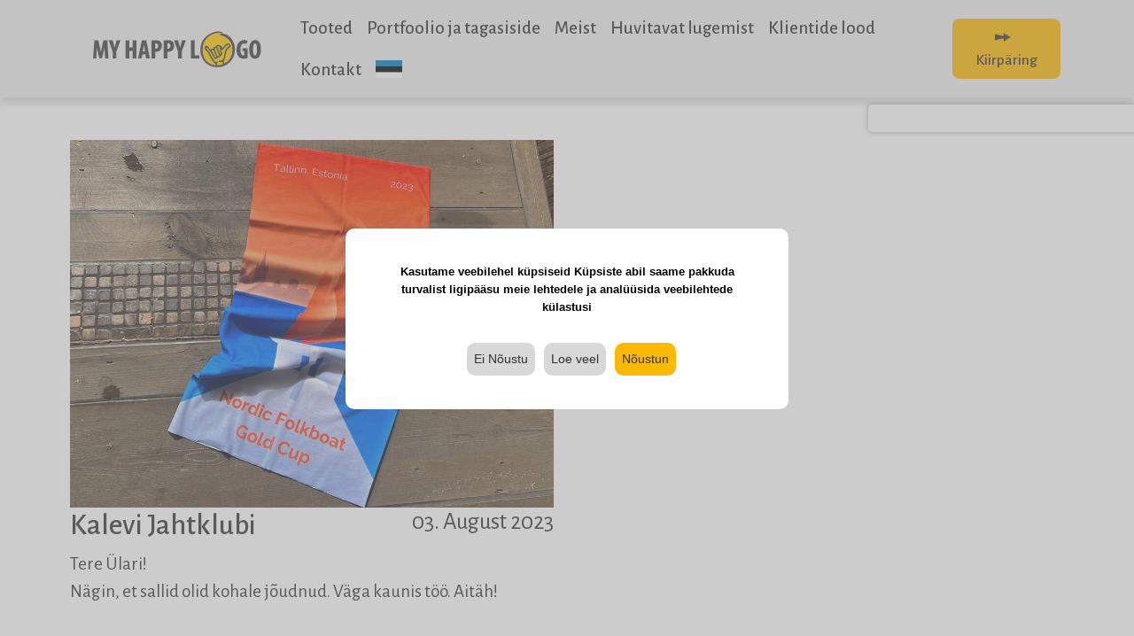

--- FILE ---
content_type: text/html; charset=UTF-8
request_url: https://www.myhappylogo.ee/portfolio/kalevi-jahtklubi/
body_size: 8482
content:
<!DOCTYPE html><html lang="en"><head><link media="all" href="https://www.myhappylogo.ee/wp-content/cache/autoptimize/autoptimize_1df311fbf245b1e4ee4504cf084cbd05.php" rel="stylesheet"><title>Kalevi Jahtklubi | Myhappylogo</title><meta charset="utf-8"><meta name="viewport" content="width=device-width"><link href="https://fonts.googleapis.com/css?family=Alegreya+Sans:100,400,500,700,800,900" rel="stylesheet"><link href="https://use.fontawesome.com/releases/v5.0.6/css/all.css" rel="stylesheet"><meta http-equiv="X-UA-Compatible" content="IE=Edge" />  <script data-cfasync="false" data-pagespeed-no-defer>var gtm4wp_datalayer_name = "dataLayer";
	var dataLayer = dataLayer || [];</script> <meta name="robots" content="follow, index, max-snippet:-1, max-video-preview:-1, max-image-preview:large"/><link rel="canonical" href="https://www.myhappylogo.ee/portfolio/kalevi-jahtklubi/" /><meta property="og:locale" content="en_US" /><meta property="og:type" content="article" /><meta property="og:title" content="Kalevi Jahtklubi | Myhappylogo" /><meta property="og:description" content="Tere Ülari! Nägin, et sallid olid kohale jõudnud. Väga kaunis töö. Aitäh!" /><meta property="og:url" content="https://www.myhappylogo.ee/portfolio/kalevi-jahtklubi/" /><meta property="og:site_name" content="Logoga tooted - disain ja trükk." /><meta property="og:updated_time" content="2024-01-10T12:00:07+02:00" /><meta property="og:image" content="https://www.myhappylogo.ee/wp-content/uploads/2023/08/Torusall_bandana_Nordic-Folkboat-Gold-Cup-2023_myhappylogo.jpg" /><meta property="og:image:secure_url" content="https://www.myhappylogo.ee/wp-content/uploads/2023/08/Torusall_bandana_Nordic-Folkboat-Gold-Cup-2023_myhappylogo.jpg" /><meta property="og:image:width" content="982" /><meta property="og:image:height" content="746" /><meta property="og:image:alt" content="Torusall_bandana_Nordic Folkboat Gold Cup 2023_myhappylogo" /><meta property="og:image:type" content="image/jpeg" /><meta property="product:brand" content="My Happy Logo" /><meta property="product:price:amount" content="1.09" /><meta property="product:price:currency" content="EUR" /><meta name="twitter:card" content="summary_large_image" /><meta name="twitter:title" content="Kalevi Jahtklubi | Myhappylogo" /><meta name="twitter:description" content="Tere Ülari! Nägin, et sallid olid kohale jõudnud. Väga kaunis töö. Aitäh!" /><meta name="twitter:image" content="https://www.myhappylogo.ee/wp-content/uploads/2023/08/Torusall_bandana_Nordic-Folkboat-Gold-Cup-2023_myhappylogo.jpg" /> <script type="application/ld+json" class="rank-math-schema-pro">{"@context":"https://schema.org","@graph":[{"@type":"Organization","@id":"https://www.myhappylogo.ee/#organization","name":"Logoga tooted - disain ja tr\u00fckk.","url":"https://www.myhappylogo.ee","logo":{"@type":"ImageObject","@id":"https://www.myhappylogo.ee/#logo","url":"https://myhappylogo.ee/wp-content/uploads/2020/01/My-Happy-logo_ilma-com-l\u00f5puta_h150px.png","contentUrl":"https://myhappylogo.ee/wp-content/uploads/2020/01/My-Happy-logo_ilma-com-l\u00f5puta_h150px.png","caption":"Logoga tooted - disain ja tr\u00fckk.","inLanguage":"en","width":"488","height":"150"}},{"@type":"WebSite","@id":"https://www.myhappylogo.ee/#website","url":"https://www.myhappylogo.ee","name":"Logoga tooted - disain ja tr\u00fckk.","publisher":{"@id":"https://www.myhappylogo.ee/#organization"},"inLanguage":"en"},{"@type":"ImageObject","@id":"https://www.myhappylogo.ee/wp-content/uploads/2023/08/Torusall_bandana_Nordic-Folkboat-Gold-Cup-2023_myhappylogo.jpg","url":"https://www.myhappylogo.ee/wp-content/uploads/2023/08/Torusall_bandana_Nordic-Folkboat-Gold-Cup-2023_myhappylogo.jpg","width":"982","height":"746","caption":"Torusall_bandana_Nordic Folkboat Gold Cup 2023_myhappylogo","inLanguage":"en"},{"@type":"BreadcrumbList","@id":"https://www.myhappylogo.ee/portfolio/kalevi-jahtklubi/#breadcrumb","itemListElement":[{"@type":"ListItem","position":"1","item":{"@id":"https://myhappylogo.ee","name":"Home"}},{"@type":"ListItem","position":"2","item":{"@id":"https://www.myhappylogo.ee/portfolio/kalevi-jahtklubi/","name":"Kalevi Jahtklubi"}}]},{"@type":"ItemPage","@id":"https://www.myhappylogo.ee/portfolio/kalevi-jahtklubi/#webpage","url":"https://www.myhappylogo.ee/portfolio/kalevi-jahtklubi/","name":"Kalevi Jahtklubi | Myhappylogo","datePublished":"2023-08-03T11:05:31+03:00","dateModified":"2024-01-10T12:00:07+02:00","isPartOf":{"@id":"https://www.myhappylogo.ee/#website"},"primaryImageOfPage":{"@id":"https://www.myhappylogo.ee/wp-content/uploads/2023/08/Torusall_bandana_Nordic-Folkboat-Gold-Cup-2023_myhappylogo.jpg"},"inLanguage":"en","breadcrumb":{"@id":"https://www.myhappylogo.ee/portfolio/kalevi-jahtklubi/#breadcrumb"}},{"@type":"Person","@id":"https://www.myhappylogo.ee/author/ylari/","name":"ylari","url":"https://www.myhappylogo.ee/author/ylari/","image":{"@type":"ImageObject","@id":"https://secure.gravatar.com/avatar/79c7e510e8eeb7698930a9843241ddecce8f4f0321bf186b564b67780dc02cbf?s=96&amp;d=mm&amp;r=g","url":"https://secure.gravatar.com/avatar/79c7e510e8eeb7698930a9843241ddecce8f4f0321bf186b564b67780dc02cbf?s=96&amp;d=mm&amp;r=g","caption":"ylari","inLanguage":"en"},"worksFor":{"@id":"https://www.myhappylogo.ee/#organization"}},{"@type":"Article","headline":"Kalevi Jahtklubi | Myhappylogo","author":{"@id":"https://www.myhappylogo.ee/author/ylari/","name":"ylari"},"name":"Kalevi Jahtklubi | Myhappylogo","@id":"https://www.myhappylogo.ee/portfolio/kalevi-jahtklubi/#schema-27646","isPartOf":{"@id":"https://www.myhappylogo.ee/portfolio/kalevi-jahtklubi/#webpage"},"publisher":{"@id":"https://www.myhappylogo.ee/#organization"},"image":{"@id":"https://www.myhappylogo.ee/wp-content/uploads/2023/08/Torusall_bandana_Nordic-Folkboat-Gold-Cup-2023_myhappylogo.jpg"},"inLanguage":"en","mainEntityOfPage":{"@id":"https://www.myhappylogo.ee/portfolio/kalevi-jahtklubi/#webpage"}},{"@type":"Product","name":"Torusallid logoga","url":"/torusallid-oma-logoga-2/ ","description":"Torusall on soodne ja praktiline reklaamkink, mida saab kasutada nii sportimiseks kui igap\u00e4evaselt kasutamiseks.","brand":{"@type":"Brand","name":"My Happy Logo"},"image":{"@type":"ImageObject","url":"https://www.myhappylogo.ee/wp-content/uploads/2023/08/Torusall_bandana_Nordic-Folkboat-Gold-Cup-2023_myhappylogo.jpg"},"offers":{"@type":"Offer","url":"https://www.myhappylogo.ee/portfolio/kalevi-jahtklubi/","price":"1.09","priceCurrency":"EUR","availability":"InStock","priceValidUntil":"16.01.2034"},"review":{"@type":"Review","datePublished":"2023-08-03T11:05:31+03:00","dateModified":"2024-01-10T12:00:07+02:00","author":{"@id":"https://www.myhappylogo.ee/author/ylari/","name":"ylari"},"reviewRating":{"@type":"Rating","ratingValue":"5"},"positiveNotes":{"@type":"ItemList","itemListElement":[{"@type":"ListItem","position":"1","name":"N\u00e4gin, et sallid olid kohale j\u00f5udnud. V\u00e4ga kaunis t\u00f6\u00f6. Ait\u00e4h!"}]}},"@id":"https://www.myhappylogo.ee/portfolio/kalevi-jahtklubi/#schema-27648"}]}</script> <link rel='dns-prefetch' href='//ajax.googleapis.com' /><link rel='dns-prefetch' href='//www.googletagmanager.com' /> <script type="text/javascript" id="cookie-notice-front-js-before">var cnArgs = {"ajaxUrl":"https:\/\/www.myhappylogo.ee\/wp-admin\/admin-ajax.php","nonce":"a04bfd4594","hideEffect":"fade","position":"bottom","onScroll":false,"onScrollOffset":100,"onClick":false,"cookieName":"cookie_notice_accepted","cookieTime":15811200,"cookieTimeRejected":2592000,"globalCookie":false,"redirection":false,"cache":true,"revokeCookies":false,"revokeCookiesOpt":"automatic"};</script> <link rel="https://api.w.org/" href="https://www.myhappylogo.ee/wp-json/" /><link rel="alternate" title="JSON" type="application/json" href="https://www.myhappylogo.ee/wp-json/wp/v2/portfolios/1783" /><link rel="EditURI" type="application/rsd+xml" title="RSD" href="https://www.myhappylogo.ee/xmlrpc.php?rsd" /><meta name="generator" content="WordPress 6.8.3" /><link rel='shortlink' href='https://www.myhappylogo.ee/?p=1783' /><link rel="alternate" title="oEmbed (JSON)" type="application/json+oembed" href="https://www.myhappylogo.ee/wp-json/oembed/1.0/embed?url=https%3A%2F%2Fwww.myhappylogo.ee%2Fportfolio%2Fkalevi-jahtklubi%2F" /><link rel="alternate" title="oEmbed (XML)" type="text/xml+oembed" href="https://www.myhappylogo.ee/wp-json/oembed/1.0/embed?url=https%3A%2F%2Fwww.myhappylogo.ee%2Fportfolio%2Fkalevi-jahtklubi%2F&#038;format=xml" /><meta name="generator" content="Site Kit by Google 1.151.0" />  <script data-cfasync="false" data-pagespeed-no-defer>var dataLayer_content = {"pagePostType":"portfolios","pagePostType2":"single-portfolios","pagePostAuthor":"ylari"};
	dataLayer.push( dataLayer_content );</script> <script type="text/javascript">console.warn && console.warn("[GTM4WP] Google Tag Manager container code placement set to OFF !!!");
	console.warn && console.warn("[GTM4WP] Data layer codes are active but GTM container must be loaded using custom coding !!!");</script> 
 <script type="text/javascript">( function( w, d, s, l, i ) {
				w[l] = w[l] || [];
				w[l].push( {'gtm.start': new Date().getTime(), event: 'gtm.js'} );
				var f = d.getElementsByTagName( s )[0],
					j = d.createElement( s ), dl = l != 'dataLayer' ? '&l=' + l : '';
				j.async = true;
				j.src = 'https://www.googletagmanager.com/gtm.js?id=' + i + dl;
				f.parentNode.insertBefore( j, f );
			} )( window, document, 'script', 'dataLayer', 'GTM-T8F3723' );</script> <link rel="icon" href="https://www.myhappylogo.ee/wp-content/uploads/2020/01/cropped-My-Happy-logo_ring-32x32.png" sizes="32x32" /><link rel="icon" href="https://www.myhappylogo.ee/wp-content/uploads/2020/01/cropped-My-Happy-logo_ring-192x192.png" sizes="192x192" /><link rel="apple-touch-icon" href="https://www.myhappylogo.ee/wp-content/uploads/2020/01/cropped-My-Happy-logo_ring-180x180.png" /><meta name="msapplication-TileImage" content="https://www.myhappylogo.ee/wp-content/uploads/2020/01/cropped-My-Happy-logo_ring-270x270.png" /> <script src="https://www.myhappylogo.ee/wp-content/cache/autoptimize/autoptimize_9e7c258f4d13e487fecdc1b33720bd26.php"></script></head><body><header><nav class="navbar navbar-expand-lg navbar-light bg-light"> <a class="navbar-brand" href="https://www.myhappylogo.ee"> <img
 src="https://www.myhappylogo.ee/wp-content/themes/wp_myhappylogo/images/My-Happy-logo_2.png" alt="Myhappylogo" height=""></a> <button class="navbar-toggler" type="button" data-toggle="collapse" data-target="#navbarSupportedContent"
 aria-controls="navbarSupportedContent" aria-expanded="false" aria-label="Toggle navigation"> <span class="navbar-toggler-icon"></span> </button><div class="collapse navbar-collapse" id="navbarSupportedContent"><div class="menu-primary-container"><ul id="menu-primary" class="nav navbar-nav mr-auto"><li itemscope="itemscope" itemtype="https://www.schema.org/SiteNavigationElement" id="menu-item-488" class="menu-item menu-item-type-post_type menu-item-object-page menu-item-has-children nav-item nav-item-488 menu_hover"><a class="nav-link" title="Tooted" href="https://www.myhappylogo.ee/tooted/" aria-haspopup="true">Tooted <span class="caret"></span></a><ul role="menu" class=" dropdown-menu depth_0" ><li itemscope="itemscope" itemtype="https://www.schema.org/SiteNavigationElement" id="menu-item-484" class="menu-item menu-item-type-taxonomy menu-item-object-kategooria nav-item nav-item-484"><a class="nav-link" title="Mälupulgad" href="https://www.myhappylogo.ee/kategooria/malupulgad/">Mälupulgad</a></li><li itemscope="itemscope" itemtype="https://www.schema.org/SiteNavigationElement" id="menu-item-1703" class="menu-item menu-item-type-taxonomy menu-item-object-kategooria nav-item nav-item-1703"><a class="nav-link" title="Rätikud" href="https://www.myhappylogo.ee/kategooria/ratikud/">Rätikud</a></li><li itemscope="itemscope" itemtype="https://www.schema.org/SiteNavigationElement" id="menu-item-1080" class="menu-item menu-item-type-taxonomy menu-item-object-kategooria nav-item nav-item-1080"><a class="nav-link" title="Akupangad" href="https://www.myhappylogo.ee/kategooria/akupank/">Akupangad</a></li><li itemscope="itemscope" itemtype="https://www.schema.org/SiteNavigationElement" id="menu-item-1677" class="menu-item menu-item-type-taxonomy menu-item-object-kategooria nav-item nav-item-1677"><a class="nav-link" title="Riidest kotid" href="https://www.myhappylogo.ee/kategooria/riidest-kotid/">Riidest kotid</a></li><li itemscope="itemscope" itemtype="https://www.schema.org/SiteNavigationElement" id="menu-item-1238" class="menu-item menu-item-type-taxonomy menu-item-object-kategooria nav-item nav-item-1238"><a class="nav-link" title="Torusallid" href="https://www.myhappylogo.ee/kategooria/torusallid/">Torusallid</a></li><li itemscope="itemscope" itemtype="https://www.schema.org/SiteNavigationElement" id="menu-item-1085" class="menu-item menu-item-type-taxonomy menu-item-object-kategooria nav-item nav-item-1085"><a class="nav-link" title="Helkurid" href="https://www.myhappylogo.ee/kategooria/helkurid-logoga/">Helkurid</a></li><li itemscope="itemscope" itemtype="https://www.schema.org/SiteNavigationElement" id="menu-item-1151" class="menu-item menu-item-type-taxonomy menu-item-object-kategooria nav-item nav-item-1151"><a class="nav-link" title="Tikutoosid puidust" href="https://www.myhappylogo.ee/kategooria/tikutoosid/">Tikutoosid puidust</a></li><li itemscope="itemscope" itemtype="https://www.schema.org/SiteNavigationElement" id="menu-item-1365" class="menu-item menu-item-type-taxonomy menu-item-object-kategooria nav-item nav-item-1365"><a class="nav-link" title="Mikrofiiber rätikud" href="https://www.myhappylogo.ee/kategooria/mikrofiiber-ratikud/">Mikrofiiber rätikud</a></li><li itemscope="itemscope" itemtype="https://www.schema.org/SiteNavigationElement" id="menu-item-1084" class="menu-item menu-item-type-taxonomy menu-item-object-kategooria nav-item nav-item-1084"><a class="nav-link" title="Kaelapaelad" href="https://www.myhappylogo.ee/kategooria/kaelapaelad/">Kaelapaelad</a></li><li itemscope="itemscope" itemtype="https://www.schema.org/SiteNavigationElement" id="menu-item-1515" class="menu-item menu-item-type-taxonomy menu-item-object-kategooria nav-item nav-item-1515"><a class="nav-link" title="Joogipudelid" href="https://www.myhappylogo.ee/kategooria/termospudel-logoga/">Joogipudelid</a></li></ul></li><li itemscope="itemscope" itemtype="https://www.schema.org/SiteNavigationElement" id="menu-item-321" class="menu-item menu-item-type-post_type menu-item-object-page nav-item nav-item-321"><a class="nav-link" title="Portfoolio ja tagasiside" href="https://www.myhappylogo.ee/portfoolio/">Portfoolio ja tagasiside</a></li><li itemscope="itemscope" itemtype="https://www.schema.org/SiteNavigationElement" id="menu-item-172" class="menu-item menu-item-type-post_type menu-item-object-page nav-item nav-item-172"><a class="nav-link" title="Meist" href="https://www.myhappylogo.ee/meist/">Meist</a></li><li itemscope="itemscope" itemtype="https://www.schema.org/SiteNavigationElement" id="menu-item-1342" class="menu-item menu-item-type-post_type menu-item-object-page nav-item nav-item-1342"><a class="nav-link" title="Huvitavat lugemist" href="https://www.myhappylogo.ee/huvitavat-lugemist/">Huvitavat lugemist</a></li><li itemscope="itemscope" itemtype="https://www.schema.org/SiteNavigationElement" id="menu-item-895" class="menu-item menu-item-type-post_type menu-item-object-page nav-item nav-item-895"><a class="nav-link" title="Klientide lood" href="https://www.myhappylogo.ee/hea-teada/">Klientide lood</a></li><li itemscope="itemscope" itemtype="https://www.schema.org/SiteNavigationElement" id="menu-item-94" class="menu-item menu-item-type-post_type menu-item-object-page nav-item nav-item-94"><a class="nav-link" title="Kontakt" href="https://www.myhappylogo.ee/kontakt/">Kontakt</a></li><li class='menu-item'><a class='nav-link'><div class='lipp '><span class='sprite sprite-est'><span><div class='lipp-content'><form action='https://myhappylogo.com/?nod' method='post'> <button type='submit' class='sprite sprite-uk mb-2' alt='Submit'/></button></form></div></div> </a></li></ul></div> <button id="quotefastline" class="btn btn-primary my-2 my-sm-0 ml-auto" data-toggle="modal"
 data-target="#quoteFastLineModal" type="submit"><i class="nool mr-2"></i>Kiirpäring</button></div></nav></header><form role="search" method="get" id="search-form" action="https://www.myhappylogo.ee/"><div class="search-wrap"> <input type="text" name="keyword" id="keyword" onkeyup="search()"></input> <button class="screen-reader-text otsing" id="search-submit"><i class="fas fa-search"></i></button></div><div id="datafetch">Kirjuta siia</div></form><main style="padding-left: 5vw; padding-right: 5vw;"><div class="container-fluid"><div class="row"><div class="col-6"> <img src="https://www.myhappylogo.ee/wp-content/uploads/2023/08/Torusall_bandana_Nordic-Folkboat-Gold-Cup-2023_myhappylogo.jpg" class="img-fluid mx-auto d-block" alt="Kalevi Jahtklubi"><h1>Kalevi Jahtklubi<small class="float-right">03. August 2023</small></h1><p>Tere Ülari!<br /> Nägin, et sallid olid kohale jõudnud. Väga kaunis töö. Aitäh!</p></div></div></div></main><div class="modal fade" id="quoteFastLineModal" tabindex="-1" role="dialog" aria-labelledby="quoteFastLineModalLabel"
 aria-hidden="true"><div class="modal-dialog modal-dialog-scrollable modal-xl" role="document"><div class="modal-content"><div class="modal-header"><h3 class="modal-title pealkiri pealkiriKeskele mt-4" id="quoteFastLineModalLabel"
 style="margin-left: 0px; margin-right: 0px;">Võta meiega ühendust ja leiame Teile parima lahenduse!</h3> <button type="button" class="close" data-dismiss="modal" aria-label="Close"> <span aria-hidden="true">&times;</span> </button></div><div class="modal-body"><div class="row"><div id="quote_line_tekst" class="col-lg-8 order-1 order-lg-0"> Otsite mõnda konkreetset toodet või on kiire küsimus ja Teil pole aega raisata, et kogu toodete džunglit läbi käia? Ärge muretsege! Saatke meile lühikirjeldus või laadige üles foto tootest, mida otsite. Vastame paari tunni jooksul.
Ja nii ei pea Teie väärtuslikku aega kulutama!</div><div id="quote_line_pilt" class="col-lg-4 mb-3 mb-lg-0"> <img class="img-fluid" src="https://www.myhappylogo.ee/wp-content/uploads/2019/09/Annika_20180518-_MG_3962_ruut-e1571430492759.jpg" alt="Õpin hetkel rahvusvahelise majanduse erialal ning õpingute kõrvalt on mul olnud võimalus tegeleda turunduse ja müügiga seotud ülesannetega."></div></div><div class="quote-form"><form action="" method="post" class="wpcf7-form" enctype='multipart/form-data'><div class="row" id="quote-fast-line-kontakt"><div class="col-sm-6"> <span class="wpcf7-form-control-wrap nimi"> <input type="text" name="nimiFooter"
 value="" size="40"
 class="wpcf7-form-control wpcf7-text wpcf7-validates-as-required" aria-required="true"
 aria-invalid="false" placeholder="Nimi*"> </span> <br> <span class="wpcf7-form-control-wrap company"> <input type="text" name="companyFooter"
 value="" size="40"
 class="wpcf7-form-control wpcf7-text wpcf7-validates-as-required" aria-required="true"
 aria-invalid="false" placeholder="Firma*"> </span> <br> <span class="wpcf7-form-control-wrap email"> <input type="email" name="emailFooter"
 value="" size="40"
 class="wpcf7-form-control wpcf7-text wpcf7-email wpcf7-validates-as-required wpcf7-validates-as-email"
 aria-required="true" aria-invalid="false" placeholder="E-mail*"> </span> <br> <span class="wpcf7-form-control-wrap phone"> <input type="tel" name="phoneFooter"
 value="" size="40"
 class="wpcf7-form-control wpcf7-text wpcf7-tel wpcf7-validates-as-required wpcf7-validates-as-tel"
 aria-required="true" aria-invalid="false" placeholder="Telefon*"> </span></div><div class="col-sm-6"> <span class="wpcf7-form-control-wrap message"><textarea name="messageFooter" cols="40" rows="5" class="wpcf7-form-control wpcf7-textarea"
												id="quotefastline" aria-invalid="false"
												placeholder="Sõnum"></textarea></span><div class="logo quotefast ml-auto"><div class="upload-btn-wrapper"> <button class="btn1 quotefast"><img class="quotefast"
 src="../../../../../../wp-content/themes/wp_myhappylogo/images/upload.png"></button> <span class="quotefast">Lae fail</span><br> <span class="wpcf7-form-control-wrap file"><input
 type="file" name="myfile" size="40" class="wpcf7-form-control wpcf7-file" id="myfile"
 accept=".jpg,.jpeg,.png,.gif,.pdf,.doc,.docx,.ppt,.pptx,.odt,.avi,.ogg,.m4a,.mov,.mp3,.mp4,.mpg,.wav,.wmv"
 aria-invalid="false"></span></div></div></div><div class="d-flex w-100 justify-content-center"> <button class="btn btn-primary px-5" name="quote_fast" type="submit" value="Submit">Saada</button></div></div></form><div id="vead"><div></div><div></div><div></div><div></div><div></div></div><br></div></div></div></div></div> <script defer>document.querySelector("#myfile").addEventListener('change', () => { if (document.querySelector('#myfile').value != "") { document.querySelector('.upload-btn-wrapper').style.backgroundColor = "rgb(199, 252, 223)"; document.querySelector('.upload-btn-wrapper').style.backgroundColor = "rgb(199, 252, 223)"; document.querySelector('.logo>.upload-btn-wrapper>span').innerText = "Fail laetud" } else { document.querySelector('.upload-btn-wrapper').style.backgroundColor = "rgb(245, 245, 245)"; document.querySelector('upload-btn-wrapper').style.backgroundColor = "rgb(245, 245, 245)"; document.querySelector('.logo>.upload-btn-wrapper>span').innerText = "Lae fail" } })</script> <script  async src="https://www.myhappylogo.ee/wp-content/cache/minify/d8cf0.js"></script>
 <script src="https://code.jquery.com/jquery-3.4.1.min.js"
	integrity="sha256-CSXorXvZcTkaix6Yvo6HppcZGetbYMGWSFlBw8HfCJo=" crossorigin="anonymous"></script>  <script defer src="https://cdnjs.cloudflare.com/ajax/libs/popper.js/1.14.3/umd/popper.min.js"
	integrity="sha384-ZMP7rVo3mIykV+2+9J3UJ46jBk0WLaUAdn689aCwoqbBJiSnjAK/l8WvCWPIPm49" crossorigin="anonymous"></script> <script defer src="https://stackpath.bootstrapcdn.com/bootstrap/4.4.1/js/bootstrap.min.js"
	integrity="sha384-wfSDF2E50Y2D1uUdj0O3uMBJnjuUD4Ih7YwaYd1iqfktj0Uod8GCExl3Og8ifwB6" crossorigin="anonymous"></script> <script>// window.addEventListener("load", carousellHeight);
	// window.addEventListener("resize", carousellHeight);</script> <footer><nav class="navbar"> <a class="navbar-brand" href="#"> <img src="https://www.myhappylogo.ee/wp-content/themes/wp_myhappylogo/images/My-Happy-logo_2.png"
 alt="Myhappylogo" height=""></a><ul id="menu-footer" class="footer_nav"><li  id="menu-item-672" class="menu-item menu-item-type-post_type menu-item-object-page nav-item nav-item-672"><a href="https://www.myhappylogo.ee/tooted/" class="nav-link">Tooted</a></li><li  id="menu-item-333" class="menu-item menu-item-type-post_type menu-item-object-page nav-item nav-item-333"><a href="https://www.myhappylogo.ee/portfoolio/" class="nav-link">Portfoolio ja tagasiside</a></li><li  id="menu-item-334" class="menu-item menu-item-type-post_type menu-item-object-page nav-item nav-item-334"><a href="https://www.myhappylogo.ee/meist/" class="nav-link">Meist</a></li><li  id="menu-item-96" class="menu-item menu-item-type-post_type menu-item-object-page nav-item nav-item-96"><a href="https://www.myhappylogo.ee/kontakt/" class="nav-link">Kontakt</a></li><li  id="menu-item-339" class="no-padding menu-item menu-item-type-custom menu-item-object-custom nav-item nav-item-339"><a href="https://instagram.com" class="nav-link"><span class="menuu_ikoon sprite2 sprite-Instagram"><span></a></li><li  id="menu-item-338" class="no-padding menu-item menu-item-type-custom menu-item-object-custom nav-item nav-item-338"><a href="https://facebook.com" class="nav-link"><span class="menuu_ikoon sprite2 sprite-FB"><span></a></li><li  id="menu-item-340" class="no-padding menu-item menu-item-type-custom menu-item-object-custom nav-item nav-item-340"><a href="https://youtube.com" class="nav-link"><span class="menuu_ikoon sprite2 sprite-Youtube"><span></a></li></ul></nav><div class="footer_bottom"></div></footer> <script src="https://ajax.googleapis.com/ajax/libs/jquery/3.7.1/jquery.min.js"></script> <script>$(document).ready(function () {
		var hasParam = window.location.href.indexOf('#kiirparing');
		if (hasParam != -1) {
			$('#quoteFastLineModal').modal('show');
			
		}

		$('#quoteFastLineModal').on('shown.bs.modal', function (e) {
			if (hasParam == -1)
				var new_url = window.location.href + "#kiirparing";
			window.history.pushState(null, "", new_url);
		})
	});</script> <script type="speculationrules">{"prefetch":[{"source":"document","where":{"and":[{"href_matches":"\/*"},{"not":{"href_matches":["\/wp-*.php","\/wp-admin\/*","\/wp-content\/uploads\/*","\/wp-content\/*","\/wp-content\/plugins\/*","\/wp-content\/themes\/wp_myhappylogo\/*","\/*\\?(.+)"]}},{"not":{"selector_matches":"a[rel~=\"nofollow\"]"}},{"not":{"selector_matches":".no-prefetch, .no-prefetch a"}}]},"eagerness":"conservative"}]}</script> <script type="text/javascript">function search() {
            var searchVal = $('#keyword').val()
            // console.log(searchVal)
            // console.log(searchVal.length)


            jQuery.ajax({
                url: 'https://www.myhappylogo.ee/wp-admin/admin-ajax.php',
                type: 'post',
                data: { action: 'data_fetch', keyword: jQuery('#keyword').val() },

                success: function (data) {
                    if (searchVal.length > 2) {
                        jQuery('#datafetch').html(data);
                    } else {
                        jQuery('#datafetch').html("Kirjuta siia")
                    }
                }
            });
        }</script> <script>$(document).ready(function () {
            $('#keyword').focus(function () {
                $('#datafetch').delay(500).fadeIn(1000);
            }).focusout(function () {
                $('#datafetch').delay(1000).fadeOut(500);
                if (!jQuery('#keyword').val()) {
                    $('#datafetch').html("Kirjuta siia");
                }

            });
        });</script>  <noscript> <iframe src="https://www.googletagmanager.com/ns.html?id=GTM-T8F3723" height="0" width="0" style="display:none;visibility:hidden"></iframe> </noscript>  <script type="text/javascript" id="wp-i18n-js-after">wp.i18n.setLocaleData( { 'text direction\u0004ltr': [ 'ltr' ] } );</script> <script type="text/javascript" id="contact-form-7-js-before">var wpcf7 = {
    "api": {
        "root": "https:\/\/www.myhappylogo.ee\/wp-json\/",
        "namespace": "contact-form-7\/v1"
    },
    "cached": 1
};</script> <script type="text/javascript" src="https://ajax.googleapis.com/ajax/libs/jquery/3.5.1/jquery.min.js?ver=1769442271" id="jquery-js"></script> <script type="text/javascript" src="https://www.google.com/recaptcha/api.js?render=6LcM_MoUAAAAAG9Lcsn4qjZpnkKeVAFiQIP_M8L_&amp;ver=3.0.1769442271" id="google-recaptcha-js"></script> <script type="text/javascript" id="wpcf7-recaptcha-js-before">var wpcf7_recaptcha = {
    "sitekey": "6LcM_MoUAAAAAG9Lcsn4qjZpnkKeVAFiQIP_M8L_",
    "actions": {
        "homepage": "homepage",
        "contactform": "contactform"
    }
};</script> <script data-cfasync="false">var dFlipLocation = "https://www.myhappylogo.ee/wp-content/plugins/3d-flipbook-dflip-lite/assets/"; var dFlipWPGlobal = {"text":{"toggleSound":"Turn on\/off Sound","toggleThumbnails":"Toggle Thumbnails","toggleOutline":"Toggle Outline\/Bookmark","previousPage":"Previous Page","nextPage":"Next Page","toggleFullscreen":"Toggle Fullscreen","zoomIn":"Zoom In","zoomOut":"Zoom Out","toggleHelp":"Toggle Help","singlePageMode":"Single Page Mode","doublePageMode":"Double Page Mode","downloadPDFFile":"Download PDF File","gotoFirstPage":"Goto First Page","gotoLastPage":"Goto Last Page","share":"Share","mailSubject":"I wanted you to see this FlipBook","mailBody":"Check out this site {{url}}","loading":"DearFlip: Loading "},"viewerType":"flipbook","moreControls":"download,pageMode,startPage,endPage,sound","hideControls":"","scrollWheel":"false","backgroundColor":"#777","backgroundImage":"","height":"auto","paddingLeft":"20","paddingRight":"20","controlsPosition":"bottom","duration":800,"soundEnable":"true","enableDownload":"true","showSearchControl":"false","showPrintControl":"false","enableAnnotation":false,"enableAnalytics":"false","webgl":"true","hard":"none","maxTextureSize":"1600","rangeChunkSize":"524288","zoomRatio":1.5,"stiffness":3,"pageMode":"0","singlePageMode":"0","pageSize":"0","autoPlay":"false","autoPlayDuration":5000,"autoPlayStart":"false","linkTarget":"2","sharePrefix":"flipbook-"};</script> <div id="cookie-notice" role="dialog" class="cookie-notice-hidden cookie-revoke-hidden cn-position-bottom" aria-label="Cookie Notice" style="background-color: rgba(255,219,147,1);"><div class="cookie-notice-container" style="color: #000000"><span id="cn-notice-text" class="cn-text-container"><b>Kasutame veebilehel küpsiseid
Küpsiste abil saame pakkuda turvalist ligipääsu meie lehtedele ja analüüsida veebilehtede külastusi</b></span><span id="cn-notice-buttons" class="cn-buttons-container"><a href="#" id="cn-accept-cookie" data-cookie-set="accept" class="cn-set-cookie cn-button cn-button-custom btn btn-primary btn-sm" aria-label="Nõustun">Nõustun</a><a href="#" id="cn-refuse-cookie" data-cookie-set="refuse" class="cn-set-cookie cn-button cn-button-custom btn btn-primary btn-sm" aria-label="Ei Nõustu">Ei Nõustu</a><a href="https://www.myhappylogo.ee/privaatsustingimused/" target="_blank" id="cn-more-info" class="cn-more-info cn-button cn-button-custom btn btn-primary btn-sm" aria-label="Loe veel">Loe veel</a></span><span id="cn-close-notice" data-cookie-set="accept" class="cn-close-icon" title="Ei Nõustu"></span></div></div></body></html>
<!--
Performance optimized by W3 Total Cache. Learn more: https://www.boldgrid.com/w3-total-cache/

Page Caching using Disk: Enhanced 
Minified using Disk

Served from: www.myhappylogo.ee @ 2026-01-26 17:44:31 by W3 Total Cache
-->

--- FILE ---
content_type: text/html; charset=utf-8
request_url: https://www.google.com/recaptcha/api2/anchor?ar=1&k=6LcM_MoUAAAAAG9Lcsn4qjZpnkKeVAFiQIP_M8L_&co=aHR0cHM6Ly93d3cubXloYXBweWxvZ28uZWU6NDQz&hl=en&v=PoyoqOPhxBO7pBk68S4YbpHZ&size=invisible&anchor-ms=20000&execute-ms=30000&cb=kemuzkydzc7f
body_size: 48839
content:
<!DOCTYPE HTML><html dir="ltr" lang="en"><head><meta http-equiv="Content-Type" content="text/html; charset=UTF-8">
<meta http-equiv="X-UA-Compatible" content="IE=edge">
<title>reCAPTCHA</title>
<style type="text/css">
/* cyrillic-ext */
@font-face {
  font-family: 'Roboto';
  font-style: normal;
  font-weight: 400;
  font-stretch: 100%;
  src: url(//fonts.gstatic.com/s/roboto/v48/KFO7CnqEu92Fr1ME7kSn66aGLdTylUAMa3GUBHMdazTgWw.woff2) format('woff2');
  unicode-range: U+0460-052F, U+1C80-1C8A, U+20B4, U+2DE0-2DFF, U+A640-A69F, U+FE2E-FE2F;
}
/* cyrillic */
@font-face {
  font-family: 'Roboto';
  font-style: normal;
  font-weight: 400;
  font-stretch: 100%;
  src: url(//fonts.gstatic.com/s/roboto/v48/KFO7CnqEu92Fr1ME7kSn66aGLdTylUAMa3iUBHMdazTgWw.woff2) format('woff2');
  unicode-range: U+0301, U+0400-045F, U+0490-0491, U+04B0-04B1, U+2116;
}
/* greek-ext */
@font-face {
  font-family: 'Roboto';
  font-style: normal;
  font-weight: 400;
  font-stretch: 100%;
  src: url(//fonts.gstatic.com/s/roboto/v48/KFO7CnqEu92Fr1ME7kSn66aGLdTylUAMa3CUBHMdazTgWw.woff2) format('woff2');
  unicode-range: U+1F00-1FFF;
}
/* greek */
@font-face {
  font-family: 'Roboto';
  font-style: normal;
  font-weight: 400;
  font-stretch: 100%;
  src: url(//fonts.gstatic.com/s/roboto/v48/KFO7CnqEu92Fr1ME7kSn66aGLdTylUAMa3-UBHMdazTgWw.woff2) format('woff2');
  unicode-range: U+0370-0377, U+037A-037F, U+0384-038A, U+038C, U+038E-03A1, U+03A3-03FF;
}
/* math */
@font-face {
  font-family: 'Roboto';
  font-style: normal;
  font-weight: 400;
  font-stretch: 100%;
  src: url(//fonts.gstatic.com/s/roboto/v48/KFO7CnqEu92Fr1ME7kSn66aGLdTylUAMawCUBHMdazTgWw.woff2) format('woff2');
  unicode-range: U+0302-0303, U+0305, U+0307-0308, U+0310, U+0312, U+0315, U+031A, U+0326-0327, U+032C, U+032F-0330, U+0332-0333, U+0338, U+033A, U+0346, U+034D, U+0391-03A1, U+03A3-03A9, U+03B1-03C9, U+03D1, U+03D5-03D6, U+03F0-03F1, U+03F4-03F5, U+2016-2017, U+2034-2038, U+203C, U+2040, U+2043, U+2047, U+2050, U+2057, U+205F, U+2070-2071, U+2074-208E, U+2090-209C, U+20D0-20DC, U+20E1, U+20E5-20EF, U+2100-2112, U+2114-2115, U+2117-2121, U+2123-214F, U+2190, U+2192, U+2194-21AE, U+21B0-21E5, U+21F1-21F2, U+21F4-2211, U+2213-2214, U+2216-22FF, U+2308-230B, U+2310, U+2319, U+231C-2321, U+2336-237A, U+237C, U+2395, U+239B-23B7, U+23D0, U+23DC-23E1, U+2474-2475, U+25AF, U+25B3, U+25B7, U+25BD, U+25C1, U+25CA, U+25CC, U+25FB, U+266D-266F, U+27C0-27FF, U+2900-2AFF, U+2B0E-2B11, U+2B30-2B4C, U+2BFE, U+3030, U+FF5B, U+FF5D, U+1D400-1D7FF, U+1EE00-1EEFF;
}
/* symbols */
@font-face {
  font-family: 'Roboto';
  font-style: normal;
  font-weight: 400;
  font-stretch: 100%;
  src: url(//fonts.gstatic.com/s/roboto/v48/KFO7CnqEu92Fr1ME7kSn66aGLdTylUAMaxKUBHMdazTgWw.woff2) format('woff2');
  unicode-range: U+0001-000C, U+000E-001F, U+007F-009F, U+20DD-20E0, U+20E2-20E4, U+2150-218F, U+2190, U+2192, U+2194-2199, U+21AF, U+21E6-21F0, U+21F3, U+2218-2219, U+2299, U+22C4-22C6, U+2300-243F, U+2440-244A, U+2460-24FF, U+25A0-27BF, U+2800-28FF, U+2921-2922, U+2981, U+29BF, U+29EB, U+2B00-2BFF, U+4DC0-4DFF, U+FFF9-FFFB, U+10140-1018E, U+10190-1019C, U+101A0, U+101D0-101FD, U+102E0-102FB, U+10E60-10E7E, U+1D2C0-1D2D3, U+1D2E0-1D37F, U+1F000-1F0FF, U+1F100-1F1AD, U+1F1E6-1F1FF, U+1F30D-1F30F, U+1F315, U+1F31C, U+1F31E, U+1F320-1F32C, U+1F336, U+1F378, U+1F37D, U+1F382, U+1F393-1F39F, U+1F3A7-1F3A8, U+1F3AC-1F3AF, U+1F3C2, U+1F3C4-1F3C6, U+1F3CA-1F3CE, U+1F3D4-1F3E0, U+1F3ED, U+1F3F1-1F3F3, U+1F3F5-1F3F7, U+1F408, U+1F415, U+1F41F, U+1F426, U+1F43F, U+1F441-1F442, U+1F444, U+1F446-1F449, U+1F44C-1F44E, U+1F453, U+1F46A, U+1F47D, U+1F4A3, U+1F4B0, U+1F4B3, U+1F4B9, U+1F4BB, U+1F4BF, U+1F4C8-1F4CB, U+1F4D6, U+1F4DA, U+1F4DF, U+1F4E3-1F4E6, U+1F4EA-1F4ED, U+1F4F7, U+1F4F9-1F4FB, U+1F4FD-1F4FE, U+1F503, U+1F507-1F50B, U+1F50D, U+1F512-1F513, U+1F53E-1F54A, U+1F54F-1F5FA, U+1F610, U+1F650-1F67F, U+1F687, U+1F68D, U+1F691, U+1F694, U+1F698, U+1F6AD, U+1F6B2, U+1F6B9-1F6BA, U+1F6BC, U+1F6C6-1F6CF, U+1F6D3-1F6D7, U+1F6E0-1F6EA, U+1F6F0-1F6F3, U+1F6F7-1F6FC, U+1F700-1F7FF, U+1F800-1F80B, U+1F810-1F847, U+1F850-1F859, U+1F860-1F887, U+1F890-1F8AD, U+1F8B0-1F8BB, U+1F8C0-1F8C1, U+1F900-1F90B, U+1F93B, U+1F946, U+1F984, U+1F996, U+1F9E9, U+1FA00-1FA6F, U+1FA70-1FA7C, U+1FA80-1FA89, U+1FA8F-1FAC6, U+1FACE-1FADC, U+1FADF-1FAE9, U+1FAF0-1FAF8, U+1FB00-1FBFF;
}
/* vietnamese */
@font-face {
  font-family: 'Roboto';
  font-style: normal;
  font-weight: 400;
  font-stretch: 100%;
  src: url(//fonts.gstatic.com/s/roboto/v48/KFO7CnqEu92Fr1ME7kSn66aGLdTylUAMa3OUBHMdazTgWw.woff2) format('woff2');
  unicode-range: U+0102-0103, U+0110-0111, U+0128-0129, U+0168-0169, U+01A0-01A1, U+01AF-01B0, U+0300-0301, U+0303-0304, U+0308-0309, U+0323, U+0329, U+1EA0-1EF9, U+20AB;
}
/* latin-ext */
@font-face {
  font-family: 'Roboto';
  font-style: normal;
  font-weight: 400;
  font-stretch: 100%;
  src: url(//fonts.gstatic.com/s/roboto/v48/KFO7CnqEu92Fr1ME7kSn66aGLdTylUAMa3KUBHMdazTgWw.woff2) format('woff2');
  unicode-range: U+0100-02BA, U+02BD-02C5, U+02C7-02CC, U+02CE-02D7, U+02DD-02FF, U+0304, U+0308, U+0329, U+1D00-1DBF, U+1E00-1E9F, U+1EF2-1EFF, U+2020, U+20A0-20AB, U+20AD-20C0, U+2113, U+2C60-2C7F, U+A720-A7FF;
}
/* latin */
@font-face {
  font-family: 'Roboto';
  font-style: normal;
  font-weight: 400;
  font-stretch: 100%;
  src: url(//fonts.gstatic.com/s/roboto/v48/KFO7CnqEu92Fr1ME7kSn66aGLdTylUAMa3yUBHMdazQ.woff2) format('woff2');
  unicode-range: U+0000-00FF, U+0131, U+0152-0153, U+02BB-02BC, U+02C6, U+02DA, U+02DC, U+0304, U+0308, U+0329, U+2000-206F, U+20AC, U+2122, U+2191, U+2193, U+2212, U+2215, U+FEFF, U+FFFD;
}
/* cyrillic-ext */
@font-face {
  font-family: 'Roboto';
  font-style: normal;
  font-weight: 500;
  font-stretch: 100%;
  src: url(//fonts.gstatic.com/s/roboto/v48/KFO7CnqEu92Fr1ME7kSn66aGLdTylUAMa3GUBHMdazTgWw.woff2) format('woff2');
  unicode-range: U+0460-052F, U+1C80-1C8A, U+20B4, U+2DE0-2DFF, U+A640-A69F, U+FE2E-FE2F;
}
/* cyrillic */
@font-face {
  font-family: 'Roboto';
  font-style: normal;
  font-weight: 500;
  font-stretch: 100%;
  src: url(//fonts.gstatic.com/s/roboto/v48/KFO7CnqEu92Fr1ME7kSn66aGLdTylUAMa3iUBHMdazTgWw.woff2) format('woff2');
  unicode-range: U+0301, U+0400-045F, U+0490-0491, U+04B0-04B1, U+2116;
}
/* greek-ext */
@font-face {
  font-family: 'Roboto';
  font-style: normal;
  font-weight: 500;
  font-stretch: 100%;
  src: url(//fonts.gstatic.com/s/roboto/v48/KFO7CnqEu92Fr1ME7kSn66aGLdTylUAMa3CUBHMdazTgWw.woff2) format('woff2');
  unicode-range: U+1F00-1FFF;
}
/* greek */
@font-face {
  font-family: 'Roboto';
  font-style: normal;
  font-weight: 500;
  font-stretch: 100%;
  src: url(//fonts.gstatic.com/s/roboto/v48/KFO7CnqEu92Fr1ME7kSn66aGLdTylUAMa3-UBHMdazTgWw.woff2) format('woff2');
  unicode-range: U+0370-0377, U+037A-037F, U+0384-038A, U+038C, U+038E-03A1, U+03A3-03FF;
}
/* math */
@font-face {
  font-family: 'Roboto';
  font-style: normal;
  font-weight: 500;
  font-stretch: 100%;
  src: url(//fonts.gstatic.com/s/roboto/v48/KFO7CnqEu92Fr1ME7kSn66aGLdTylUAMawCUBHMdazTgWw.woff2) format('woff2');
  unicode-range: U+0302-0303, U+0305, U+0307-0308, U+0310, U+0312, U+0315, U+031A, U+0326-0327, U+032C, U+032F-0330, U+0332-0333, U+0338, U+033A, U+0346, U+034D, U+0391-03A1, U+03A3-03A9, U+03B1-03C9, U+03D1, U+03D5-03D6, U+03F0-03F1, U+03F4-03F5, U+2016-2017, U+2034-2038, U+203C, U+2040, U+2043, U+2047, U+2050, U+2057, U+205F, U+2070-2071, U+2074-208E, U+2090-209C, U+20D0-20DC, U+20E1, U+20E5-20EF, U+2100-2112, U+2114-2115, U+2117-2121, U+2123-214F, U+2190, U+2192, U+2194-21AE, U+21B0-21E5, U+21F1-21F2, U+21F4-2211, U+2213-2214, U+2216-22FF, U+2308-230B, U+2310, U+2319, U+231C-2321, U+2336-237A, U+237C, U+2395, U+239B-23B7, U+23D0, U+23DC-23E1, U+2474-2475, U+25AF, U+25B3, U+25B7, U+25BD, U+25C1, U+25CA, U+25CC, U+25FB, U+266D-266F, U+27C0-27FF, U+2900-2AFF, U+2B0E-2B11, U+2B30-2B4C, U+2BFE, U+3030, U+FF5B, U+FF5D, U+1D400-1D7FF, U+1EE00-1EEFF;
}
/* symbols */
@font-face {
  font-family: 'Roboto';
  font-style: normal;
  font-weight: 500;
  font-stretch: 100%;
  src: url(//fonts.gstatic.com/s/roboto/v48/KFO7CnqEu92Fr1ME7kSn66aGLdTylUAMaxKUBHMdazTgWw.woff2) format('woff2');
  unicode-range: U+0001-000C, U+000E-001F, U+007F-009F, U+20DD-20E0, U+20E2-20E4, U+2150-218F, U+2190, U+2192, U+2194-2199, U+21AF, U+21E6-21F0, U+21F3, U+2218-2219, U+2299, U+22C4-22C6, U+2300-243F, U+2440-244A, U+2460-24FF, U+25A0-27BF, U+2800-28FF, U+2921-2922, U+2981, U+29BF, U+29EB, U+2B00-2BFF, U+4DC0-4DFF, U+FFF9-FFFB, U+10140-1018E, U+10190-1019C, U+101A0, U+101D0-101FD, U+102E0-102FB, U+10E60-10E7E, U+1D2C0-1D2D3, U+1D2E0-1D37F, U+1F000-1F0FF, U+1F100-1F1AD, U+1F1E6-1F1FF, U+1F30D-1F30F, U+1F315, U+1F31C, U+1F31E, U+1F320-1F32C, U+1F336, U+1F378, U+1F37D, U+1F382, U+1F393-1F39F, U+1F3A7-1F3A8, U+1F3AC-1F3AF, U+1F3C2, U+1F3C4-1F3C6, U+1F3CA-1F3CE, U+1F3D4-1F3E0, U+1F3ED, U+1F3F1-1F3F3, U+1F3F5-1F3F7, U+1F408, U+1F415, U+1F41F, U+1F426, U+1F43F, U+1F441-1F442, U+1F444, U+1F446-1F449, U+1F44C-1F44E, U+1F453, U+1F46A, U+1F47D, U+1F4A3, U+1F4B0, U+1F4B3, U+1F4B9, U+1F4BB, U+1F4BF, U+1F4C8-1F4CB, U+1F4D6, U+1F4DA, U+1F4DF, U+1F4E3-1F4E6, U+1F4EA-1F4ED, U+1F4F7, U+1F4F9-1F4FB, U+1F4FD-1F4FE, U+1F503, U+1F507-1F50B, U+1F50D, U+1F512-1F513, U+1F53E-1F54A, U+1F54F-1F5FA, U+1F610, U+1F650-1F67F, U+1F687, U+1F68D, U+1F691, U+1F694, U+1F698, U+1F6AD, U+1F6B2, U+1F6B9-1F6BA, U+1F6BC, U+1F6C6-1F6CF, U+1F6D3-1F6D7, U+1F6E0-1F6EA, U+1F6F0-1F6F3, U+1F6F7-1F6FC, U+1F700-1F7FF, U+1F800-1F80B, U+1F810-1F847, U+1F850-1F859, U+1F860-1F887, U+1F890-1F8AD, U+1F8B0-1F8BB, U+1F8C0-1F8C1, U+1F900-1F90B, U+1F93B, U+1F946, U+1F984, U+1F996, U+1F9E9, U+1FA00-1FA6F, U+1FA70-1FA7C, U+1FA80-1FA89, U+1FA8F-1FAC6, U+1FACE-1FADC, U+1FADF-1FAE9, U+1FAF0-1FAF8, U+1FB00-1FBFF;
}
/* vietnamese */
@font-face {
  font-family: 'Roboto';
  font-style: normal;
  font-weight: 500;
  font-stretch: 100%;
  src: url(//fonts.gstatic.com/s/roboto/v48/KFO7CnqEu92Fr1ME7kSn66aGLdTylUAMa3OUBHMdazTgWw.woff2) format('woff2');
  unicode-range: U+0102-0103, U+0110-0111, U+0128-0129, U+0168-0169, U+01A0-01A1, U+01AF-01B0, U+0300-0301, U+0303-0304, U+0308-0309, U+0323, U+0329, U+1EA0-1EF9, U+20AB;
}
/* latin-ext */
@font-face {
  font-family: 'Roboto';
  font-style: normal;
  font-weight: 500;
  font-stretch: 100%;
  src: url(//fonts.gstatic.com/s/roboto/v48/KFO7CnqEu92Fr1ME7kSn66aGLdTylUAMa3KUBHMdazTgWw.woff2) format('woff2');
  unicode-range: U+0100-02BA, U+02BD-02C5, U+02C7-02CC, U+02CE-02D7, U+02DD-02FF, U+0304, U+0308, U+0329, U+1D00-1DBF, U+1E00-1E9F, U+1EF2-1EFF, U+2020, U+20A0-20AB, U+20AD-20C0, U+2113, U+2C60-2C7F, U+A720-A7FF;
}
/* latin */
@font-face {
  font-family: 'Roboto';
  font-style: normal;
  font-weight: 500;
  font-stretch: 100%;
  src: url(//fonts.gstatic.com/s/roboto/v48/KFO7CnqEu92Fr1ME7kSn66aGLdTylUAMa3yUBHMdazQ.woff2) format('woff2');
  unicode-range: U+0000-00FF, U+0131, U+0152-0153, U+02BB-02BC, U+02C6, U+02DA, U+02DC, U+0304, U+0308, U+0329, U+2000-206F, U+20AC, U+2122, U+2191, U+2193, U+2212, U+2215, U+FEFF, U+FFFD;
}
/* cyrillic-ext */
@font-face {
  font-family: 'Roboto';
  font-style: normal;
  font-weight: 900;
  font-stretch: 100%;
  src: url(//fonts.gstatic.com/s/roboto/v48/KFO7CnqEu92Fr1ME7kSn66aGLdTylUAMa3GUBHMdazTgWw.woff2) format('woff2');
  unicode-range: U+0460-052F, U+1C80-1C8A, U+20B4, U+2DE0-2DFF, U+A640-A69F, U+FE2E-FE2F;
}
/* cyrillic */
@font-face {
  font-family: 'Roboto';
  font-style: normal;
  font-weight: 900;
  font-stretch: 100%;
  src: url(//fonts.gstatic.com/s/roboto/v48/KFO7CnqEu92Fr1ME7kSn66aGLdTylUAMa3iUBHMdazTgWw.woff2) format('woff2');
  unicode-range: U+0301, U+0400-045F, U+0490-0491, U+04B0-04B1, U+2116;
}
/* greek-ext */
@font-face {
  font-family: 'Roboto';
  font-style: normal;
  font-weight: 900;
  font-stretch: 100%;
  src: url(//fonts.gstatic.com/s/roboto/v48/KFO7CnqEu92Fr1ME7kSn66aGLdTylUAMa3CUBHMdazTgWw.woff2) format('woff2');
  unicode-range: U+1F00-1FFF;
}
/* greek */
@font-face {
  font-family: 'Roboto';
  font-style: normal;
  font-weight: 900;
  font-stretch: 100%;
  src: url(//fonts.gstatic.com/s/roboto/v48/KFO7CnqEu92Fr1ME7kSn66aGLdTylUAMa3-UBHMdazTgWw.woff2) format('woff2');
  unicode-range: U+0370-0377, U+037A-037F, U+0384-038A, U+038C, U+038E-03A1, U+03A3-03FF;
}
/* math */
@font-face {
  font-family: 'Roboto';
  font-style: normal;
  font-weight: 900;
  font-stretch: 100%;
  src: url(//fonts.gstatic.com/s/roboto/v48/KFO7CnqEu92Fr1ME7kSn66aGLdTylUAMawCUBHMdazTgWw.woff2) format('woff2');
  unicode-range: U+0302-0303, U+0305, U+0307-0308, U+0310, U+0312, U+0315, U+031A, U+0326-0327, U+032C, U+032F-0330, U+0332-0333, U+0338, U+033A, U+0346, U+034D, U+0391-03A1, U+03A3-03A9, U+03B1-03C9, U+03D1, U+03D5-03D6, U+03F0-03F1, U+03F4-03F5, U+2016-2017, U+2034-2038, U+203C, U+2040, U+2043, U+2047, U+2050, U+2057, U+205F, U+2070-2071, U+2074-208E, U+2090-209C, U+20D0-20DC, U+20E1, U+20E5-20EF, U+2100-2112, U+2114-2115, U+2117-2121, U+2123-214F, U+2190, U+2192, U+2194-21AE, U+21B0-21E5, U+21F1-21F2, U+21F4-2211, U+2213-2214, U+2216-22FF, U+2308-230B, U+2310, U+2319, U+231C-2321, U+2336-237A, U+237C, U+2395, U+239B-23B7, U+23D0, U+23DC-23E1, U+2474-2475, U+25AF, U+25B3, U+25B7, U+25BD, U+25C1, U+25CA, U+25CC, U+25FB, U+266D-266F, U+27C0-27FF, U+2900-2AFF, U+2B0E-2B11, U+2B30-2B4C, U+2BFE, U+3030, U+FF5B, U+FF5D, U+1D400-1D7FF, U+1EE00-1EEFF;
}
/* symbols */
@font-face {
  font-family: 'Roboto';
  font-style: normal;
  font-weight: 900;
  font-stretch: 100%;
  src: url(//fonts.gstatic.com/s/roboto/v48/KFO7CnqEu92Fr1ME7kSn66aGLdTylUAMaxKUBHMdazTgWw.woff2) format('woff2');
  unicode-range: U+0001-000C, U+000E-001F, U+007F-009F, U+20DD-20E0, U+20E2-20E4, U+2150-218F, U+2190, U+2192, U+2194-2199, U+21AF, U+21E6-21F0, U+21F3, U+2218-2219, U+2299, U+22C4-22C6, U+2300-243F, U+2440-244A, U+2460-24FF, U+25A0-27BF, U+2800-28FF, U+2921-2922, U+2981, U+29BF, U+29EB, U+2B00-2BFF, U+4DC0-4DFF, U+FFF9-FFFB, U+10140-1018E, U+10190-1019C, U+101A0, U+101D0-101FD, U+102E0-102FB, U+10E60-10E7E, U+1D2C0-1D2D3, U+1D2E0-1D37F, U+1F000-1F0FF, U+1F100-1F1AD, U+1F1E6-1F1FF, U+1F30D-1F30F, U+1F315, U+1F31C, U+1F31E, U+1F320-1F32C, U+1F336, U+1F378, U+1F37D, U+1F382, U+1F393-1F39F, U+1F3A7-1F3A8, U+1F3AC-1F3AF, U+1F3C2, U+1F3C4-1F3C6, U+1F3CA-1F3CE, U+1F3D4-1F3E0, U+1F3ED, U+1F3F1-1F3F3, U+1F3F5-1F3F7, U+1F408, U+1F415, U+1F41F, U+1F426, U+1F43F, U+1F441-1F442, U+1F444, U+1F446-1F449, U+1F44C-1F44E, U+1F453, U+1F46A, U+1F47D, U+1F4A3, U+1F4B0, U+1F4B3, U+1F4B9, U+1F4BB, U+1F4BF, U+1F4C8-1F4CB, U+1F4D6, U+1F4DA, U+1F4DF, U+1F4E3-1F4E6, U+1F4EA-1F4ED, U+1F4F7, U+1F4F9-1F4FB, U+1F4FD-1F4FE, U+1F503, U+1F507-1F50B, U+1F50D, U+1F512-1F513, U+1F53E-1F54A, U+1F54F-1F5FA, U+1F610, U+1F650-1F67F, U+1F687, U+1F68D, U+1F691, U+1F694, U+1F698, U+1F6AD, U+1F6B2, U+1F6B9-1F6BA, U+1F6BC, U+1F6C6-1F6CF, U+1F6D3-1F6D7, U+1F6E0-1F6EA, U+1F6F0-1F6F3, U+1F6F7-1F6FC, U+1F700-1F7FF, U+1F800-1F80B, U+1F810-1F847, U+1F850-1F859, U+1F860-1F887, U+1F890-1F8AD, U+1F8B0-1F8BB, U+1F8C0-1F8C1, U+1F900-1F90B, U+1F93B, U+1F946, U+1F984, U+1F996, U+1F9E9, U+1FA00-1FA6F, U+1FA70-1FA7C, U+1FA80-1FA89, U+1FA8F-1FAC6, U+1FACE-1FADC, U+1FADF-1FAE9, U+1FAF0-1FAF8, U+1FB00-1FBFF;
}
/* vietnamese */
@font-face {
  font-family: 'Roboto';
  font-style: normal;
  font-weight: 900;
  font-stretch: 100%;
  src: url(//fonts.gstatic.com/s/roboto/v48/KFO7CnqEu92Fr1ME7kSn66aGLdTylUAMa3OUBHMdazTgWw.woff2) format('woff2');
  unicode-range: U+0102-0103, U+0110-0111, U+0128-0129, U+0168-0169, U+01A0-01A1, U+01AF-01B0, U+0300-0301, U+0303-0304, U+0308-0309, U+0323, U+0329, U+1EA0-1EF9, U+20AB;
}
/* latin-ext */
@font-face {
  font-family: 'Roboto';
  font-style: normal;
  font-weight: 900;
  font-stretch: 100%;
  src: url(//fonts.gstatic.com/s/roboto/v48/KFO7CnqEu92Fr1ME7kSn66aGLdTylUAMa3KUBHMdazTgWw.woff2) format('woff2');
  unicode-range: U+0100-02BA, U+02BD-02C5, U+02C7-02CC, U+02CE-02D7, U+02DD-02FF, U+0304, U+0308, U+0329, U+1D00-1DBF, U+1E00-1E9F, U+1EF2-1EFF, U+2020, U+20A0-20AB, U+20AD-20C0, U+2113, U+2C60-2C7F, U+A720-A7FF;
}
/* latin */
@font-face {
  font-family: 'Roboto';
  font-style: normal;
  font-weight: 900;
  font-stretch: 100%;
  src: url(//fonts.gstatic.com/s/roboto/v48/KFO7CnqEu92Fr1ME7kSn66aGLdTylUAMa3yUBHMdazQ.woff2) format('woff2');
  unicode-range: U+0000-00FF, U+0131, U+0152-0153, U+02BB-02BC, U+02C6, U+02DA, U+02DC, U+0304, U+0308, U+0329, U+2000-206F, U+20AC, U+2122, U+2191, U+2193, U+2212, U+2215, U+FEFF, U+FFFD;
}

</style>
<link rel="stylesheet" type="text/css" href="https://www.gstatic.com/recaptcha/releases/PoyoqOPhxBO7pBk68S4YbpHZ/styles__ltr.css">
<script nonce="GuTzZm1sY9RqP6QyrQTw5A" type="text/javascript">window['__recaptcha_api'] = 'https://www.google.com/recaptcha/api2/';</script>
<script type="text/javascript" src="https://www.gstatic.com/recaptcha/releases/PoyoqOPhxBO7pBk68S4YbpHZ/recaptcha__en.js" nonce="GuTzZm1sY9RqP6QyrQTw5A">
      
    </script></head>
<body><div id="rc-anchor-alert" class="rc-anchor-alert"></div>
<input type="hidden" id="recaptcha-token" value="[base64]">
<script type="text/javascript" nonce="GuTzZm1sY9RqP6QyrQTw5A">
      recaptcha.anchor.Main.init("[\x22ainput\x22,[\x22bgdata\x22,\x22\x22,\[base64]/[base64]/[base64]/[base64]/[base64]/[base64]/KGcoTywyNTMsTy5PKSxVRyhPLEMpKTpnKE8sMjUzLEMpLE8pKSxsKSksTykpfSxieT1mdW5jdGlvbihDLE8sdSxsKXtmb3IobD0odT1SKEMpLDApO08+MDtPLS0pbD1sPDw4fFooQyk7ZyhDLHUsbCl9LFVHPWZ1bmN0aW9uKEMsTyl7Qy5pLmxlbmd0aD4xMDQ/[base64]/[base64]/[base64]/[base64]/[base64]/[base64]/[base64]\\u003d\x22,\[base64]\\u003d\x22,\x22w4Y5wrfCtlHCksKlGMOiw7vDrSQEwodYwohJwqlCwrLDrnbDv3rCtGVPw6zCm8ObwpnDmW/CkMOlw7XDgFHCjRLCjCfDksOLUVjDnhLDn8O+wo/ClcKLMMK1S8KZJMODEcOKw5rCmcOYwrXClF4tJiodQldcasKLO8OJw6rDo8OWwoRfwqPDgHwpNcKrcTJHG8OvTkZww7gtwqESCMKMdMO/GsKHesOgI8K+w581Um/DvcOew4s/b8Kmwqd1w53CnlXCpMObw6jCk8K1w57DuMO/w6YYwp9sZcO+wqB3aB3Dq8O7OMKGwpoywqbCpH/CnsK1w4bDhzLCscKGUj0iw4nDoSsTUQVTex9xWixUw7bDq0V7JcOJX8K9Ay4Ha8Kqw7zDmUdBZnLCgwhuXXUeIWPDrHLDlhbChjvCkcKlC8OHT8KrHcKDF8OsQkYSLRVEeMKmGnEmw6jCn8ORSMKbwqtMw58nw5HDi8O7wpw4wq/DinjCksOVOcKnwpZCPhIFHBHCpjo9OQ7DlD/Cu3kMwqUDw5/CoRoqUsKGNsOZQcK2w6bDmEp0GUXCksOlwrsOw6YpwprCncKCwpVBVUgmDMKVZMKGwpl6w55OwpEgVMKiwp1Kw6tYwr8jw7vDrcOuH8O/UAVCw5zCp8KGCcO2LyrCucO8w6nDncKMwqQmVcKZworCrh7DpsKpw5/DoMOMX8OewpPCssO4EsKjwp/Dp8OzeMO+wqliNsK6worCgcOMUcOCBcO/LDPDp0cQw45+w4/Ck8KYF8K+w5PDqVhJwpDCosK5wrBNeDvCi8OubcK4wqDCtmnCvyU/woUiwpEAw49vKRvClHUCwpjCscKBTMK2BmDCksKUwrs5w77DoTRLwoF4IgbCnmPCgDZZwpEBwrxEw7xHYEXCl8Kgw6McZAxsdlQAblZ7dsOEWCgSw5New5/CucO9wr1yAGNmw6MHLANlwovDq8OTN1TCgXFACsKyQ3BoccO+w5TDmcOswp8TFMKMTXYjFsK8eMOfwogZQMKbRxnCicKdwrTDqsOwJ8O5eT7Dm8Kmw5vCsSXDscKLw71hw4oGwqvDmsKfw4g9LD8paMKfw54Vw7/ClAMQwr44Q8Oew68YwqwjBsOUWcK5w5zDoMKWScKMwrABw4TDgcK9MjIjL8K5FRLCj8O8wox1w55FwqQ0wq7DrsOEQcKXw5DCtsKbwq0xSU7DkcKNw4fCgcKMFBZsw7DDocKYPUHCrMOWwrzDvcOpw4nCksOuw403w7/ClcKCWcOAf8OSPDfDiV3CsMK1XiHCkcOywpPDo8OYL1MTCWoew7tswoBVw4JBwqpLBHPCinDDngPCjn0jc8OFDCgywrU1wpPDoiLCt8O4wp92UsK3bTLDgxfCpMKYS1zCp1vCqxUUR8OMVkUZH3nDvsOgw6wrwoUwUcOZw7PCv1vDr8Oyw74Dwp/Cr3bDnB8VfRLCpHo8fsKlGcKcI8OkXMOkIcOtEEHDm8KuY8O5w5zDpMKKEMKbw49EPl/Cll3DrXvCt8Oqw7trHHnChmjCjH1Iwr5ww5t4w5l5QGVswocxZMO3wol2wqReNHPCtMKbw5LDq8OzwoYsOzzDpDkeIMOEeMOaw64LwprCgMO5asO6w5LDm2bDkT/CmmTCglLDhsKGAlLDghREPUPCl8OlwovDhcKXworCssO7wqDDujdJfBJTwqvDmxtpcGcqDG0BasO+wpTCpzQmwozDpRJHwpRDesKQQMO6w7vDoMOPWzHDl8KLOWoywq/Du8OicwYdw6dUfcOEwqPCqcOawoQNw6FDw73CssK/IcOBOEwWKcOaw64QwpfCkcK9dcOWwo/DgHDDnsKDZMKaY8KRw51Vw7/DqBh0w5bDoMOfwonCk33CucOod8KCNll8CxstVTZPw6lwVsKjLsOyw77CusKfw7XDhTPDmMK3OlzClmrCjsOqwqZGPhU9wqFaw7BMw4nCj8KTw6DDmMKWc8OxHk0sw4Q4wo59wqY/w5rDrcOiWzzCmMKWakzCry3DlS/[base64]/CqBUTwrLClMO3UlTCqkokETciw6BxHcKGZSYyw69gw4rDhcONJ8K4QMOXWjLDtsKcXBjCpsKbC3IVOcO0w7zDtgzDtUcBP8K3ak/[base64]/DhC7DtEdxwovDlXYuwptcwrzDlGPDuwFGIUHDicObQE/Dq3k6w4LDmiTCq8O2eMKGGSJUw5vDmk3CnE5owrjCvMOMCcOMEsKSw5bDocOvJkxCM0nCrsOTFy/DrcKkSsK0e8OKECvCtgQmwoTDjgPDgFHDvCRBwr/DncK9wrjDvmxubMONw7QuDQNbwotMwr10AcOyw7YIwo0LDX5xwo1ld8KQw4fDl8Osw6Y0McKOw73DlMOSwp44EifCj8KJV8OfRinDjxkqwoLDmRzChShywpPCo8KYJcKTJg/CmMKnwrUnccONw4HDqnMswrEbYMO5F8Okw5bDo8O0DsKBwrhAAsOiKsOnSzFrwrLDq1bDnyLDrWjCoHHCnn1GbmVdfmctw7/DpMKKwrJ6ZMKxWsKMw7TDvS3CpcONwoMIAMKYfnMgw7Qdw5VbLsOyPXAbw6EEScK7ScOIDzfDhn4kZsOeLGXDvThEJcO9dMOAwrh3PMOAfMO8RsOHw6IvfAYNZh3CgVfCgh/[base64]/Dn8OcfT0Ww4nCmcO9UiosGGvDv8ONw45FBG8Lw5Qqw7XDm8KhKMKjwrg5w6zClELDp8KUwo/DrMO4WsOEfMOiw4LDhsKQEsK1bMKzw7TDjCbDoEbCrUt1IgPDo8ORwpvDuxjCk8KKwqxyw6nCnUw7w5DCoQ4hIsKec2DDr2HDki3Djw7Cm8K4wqkrQsKyb8OHEsKzDsOOwoTCisKNw6NKw4lww7FoTHjCmG3DhMKsOcOcw4Aow5/DqVbDi8OBDHQUNcOLO8KpFGzCt8OjKjoPLMOewp9MMnrDglF5wrYZdMKVG04nw53DvwDDksO3wrtJCMOLwonCtm4Sw695fMOcTTDCsFnDsl8ydiDCrcKDw47DnjhfVnkMYsKBw74Fw6hbw5/[base64]/[base64]/YU16wo/CsmXCqsKHHcO8KMOJb8KQw7bCscKgdMKswq3CvMOLO8O2w6DDgcKtGxbDtzDDm0HDgTlSVilHw5XDsSbDp8OQw4rCgcO6wp1ABcKNwp1KOhp6wptTw7Rew6PDmXBAwoDDj0oUOcKmw43CtcK3Nw/Ck8OWMMOsOsKPDjM3amPCjMK3CcKCwp5Ww4rDjF4swoZpw4PDgcOAS3xoXBYYwqHDnS/Con/CnknDh8OXDcKGwrfDtyvDkMKedivDlxl2w5YSb8KZwpvChcOpDMOGwqHCiMKlIyPCmjbCiD7Dp33DjB5zwoMKZ8KjX8KKw6B9T8KZwrHDusO9w64pUlrDvMORRUcYBcO/XcOPbjjCmVHCgMO4w4onChvChxBCwokGP8Kza11VwpPCq8KJB8O1wr3Cmyd7EsKkfmYYTcKddxLDrcKbYVvDhMKrwpQeWMK5wrbCpsOHZClUez3DlAozZcK+MxHCmsORw6DCqsOWP8O3w6JlfcK9aMK3b1QFADvDkgh4w6IvwpfDhsObCMO/ZsOTRXdVeBnDpCMDwrDClDPDtyMdQEIyw5hKVsK7w5Z8XADCqMOjZsK+EsOuGMKOWFtobCvDl2HDi8OiXsKIU8O6wrbCvT3CtcKrfy8wIEvChMKFWykVJEgNPMKMw6vDuD3CljHDqz48wpMiwpHDjC3CtioHVcOww63DrG/DpsKdCx/[base64]/[base64]/wr3DhMOQw6dtCCHCgMOhw6M5GsKXcxxeDsKAJ2JGw5p6FcOSKTZeX8Oewod8HcK+WA/Cn10Cw65TwrvCjsOnw4bCgijCg8KdBcOiwp/Cq8KqJSDDosKbw5vCtR/CiCYbw67CmVwjw7sYPCrCr8Kpw4DDmk7Cjm3CrMK9woJGw4ILw6YFw7tawrLDhHYeUMOKSsOFwr3CvTlfw4B9w5cLNcOnw7DCumrCgsOZMMO+fcKqwrnDlFDCqip7worDnsOyw7oBwqtCw4jCqcOPTB/[base64]/Dj8K9J8KrBBA1w4VXeH7Dq8KuwqhtcMKcH8O8w6HDnFPDuAjDpBsfVcK8PMOTwpjDgkjDhBRvKnvDvjJhwrxVw51GwrXCpmrDgsKeNj7DncKMwo14RsOoworDpk7DvcKbwqsIw5tVB8KgJ8O5HsK8ZcKuBcO8cU7Ct0jCm8Obw7rDlCTDrxc1w5sFG3/DscKzw57Cu8O4SmnDsQbDmMK4w4LCnnlhYsOpwopQw57DnQLDo8KKwroMwowwdGzDlSAsTRPDr8OiDcOUI8KWwq/[base64]/DkAkCw5fCrMOpGG85QnYyw6DCuVLCiR3ClcOCw77DvwRSw4FFw7QgAsOvw6DDt3towp8pXGRlw4YvIcOxPyDDphsyw74ew6PCo2JGNR90wqsHKMO6TnQZBMOOXsKvFmVTw6/DkcOswotoDkDCpR/[base64]/Dp8O+bMOsw7HDuR5lJcKGwpI8JsOIw5JfU8KrIsKde0tewqrDlcOCw7bClQ1ywo9zwoTCvmfDmcKrYwZPw4xaw6NGGRDDtcOwKmfCii87wqhdw74BFcOHSgg5w6zDssKrMMK/wpZhw7pCLAQ5UmnDtQRyWcOYaTvChcOSYsKrCk4RdsKfCMOqwp7CmyvDm8Oow6UOw5AVPEIBw6zCtzMYRsOVwqgZwqfCp8KhJBQfw4fDtDJNwpnDsBZuOlLCt3/DnMOPbF90w4TDvMOqw7cKwo3DtGzCpEnCrzrDnH4yPyrDjcKpw5l5AsKvL1V6w50Rw68wwpjDqCknGsOfw6nCk8KtwrzDhMOlJMKVOcKYXMOhQcKwRcKcw7nDk8KyQcKmfjBYwoXCu8OiAcKpYcKmQC/Ds0jCtMOAwqnClsOeOy1MwrDDlcOlwqllw7vCgsOuw47Dr8KxOHXDoGfCqSnDn3TCssKgEWHDkHknWsOAw6I1IsOdWMOfw7Ydw4DDqU7DkxQTwrvCncKew6k6W8K6F3AZKcOuRFzCohLDgMOcLA89YsKfYBUAw6djem/DoX07HFDCk8OnwoIKEmLCiRDCpVLDqjQbw61Pw7/DtMKpwoLCkMOww5zDl3HCrcKYDUDCi8O4AMKpwqkgSMK6VsOBwpY3w4ICcgHDpAjCl1ovb8KcDzjChhTDl3AKbhBGw6MZwpRFwp0Ww5/Dg2rDisKzw5UOfcKVDm3CigMrwrjDk8OUck55T8OMMsOoQz/DtMKqGg5uw5YnIMKxMsKiFGU8P8ONw7fCkV9Xwpl6wpfCokfDojDCqRlVfUrCucKRwp3CrcKUNRjCsMOwZzQbJX8dw7nCg8KLdcKPMG/[base64]/CoyDDg8OEwoHDt0NLw5TCosOuw4sZP8KTa8OvwpDDpDHCoCvChAIMIMKFNEjDuz5WBsKuw51Nw61+RcK4ej4Qw5vCgjZRQSkBw7fDiMKbKR/CkcOJwprDv8Oew4k7J0tkwp7CjMKXw4BEJcKwwr3CtMKGIsO4wq/CkcOgw7DCqm0NI8KZwrVew6BzZsKrwp/Cn8KpFzPDncOnSy3CpsKHXirCmMK2wpfChE7DliPCqsOxwq9Mw4vCt8OUBzrCjBLCtyHDscOnwprDuy/[base64]/wqp3w5bDi8Olw4DCuA7DqsK2wrs0Q8O2YA/DsMOQw4tbZ3xVw6QhSMK1wqLCgH/DjcOww6LCl1LCmMKkc0zDg0XClh3CiTNCP8KvZ8KdfMKkbMKfwogxb8Ovf3ZgwoFUPsKPw4fDrD1aH21Vb10iw6bDlcKfw54+UcOHIzU+UwFWVsOuKG9NNiZYBRJXwqswWMO8wrMvwr/ChsOqwqJ9bRFIOcK+w5V1wqLDvcOZQsO8W8Oww5/CkMKGBFUMw4XCnMKNOMKSbsKkwqzCvcO5w4VtUis/bMOSXBtqD2wsw7nCgMKQeFRLS19IPcKJw41Xwrhqw4NtwqAtwr3DqkY8I8KWw4ZYS8KiwrDDnjdow7bClmjDrMK/bUbDr8K3dTdDw4tgw6snw5NDV8KrZMOiK1nCqcOgEMKSAwEaRcOJwqcEw5tHH8OcYnYVwrjCkGAOAsKzaHfDi1TDp8KQw5jCjGVtOMKdOcKBChXCg8OmbiXCs8OvSWTClcKLfDrDk8KeBFjCnyvCiVnCvC/CgyrDiR0/[base64]/CncKNwqDCv3IQw6odw7trMcO1wqLDn8KBVMKTw4sjw5Bkwo5SQUlXQQbDjwvCglPDtcOhQ8KKPQlXw7o2PMKwUytcwr3CvsK0GTHCmcONAz51WMK5RMOeakLDrW88w5d0OFDDr1kWTFrDvcKuPMO0wp/CgV0OwoYKw70Nw6LDrwcgw5nDqMOhwqYiwqXDj8KowqweXsOywpfDozwXe8OgMcOkBRgWw71bCBrDmsK7PcKCw7MJcMOTW2bDqnjClcKkw4vCtcOhwqZ5DMKDS8KowqjDrcOBw5Z4w77Dji7Ch8KawroicC1uBjAKw5TCrcKlasKdacKNa2/[base64]/woJpcMOLwpPDjzzCuMOuVlXDhXoyaSQVYMKfbMKaejTDtihAw707CizCusKUw5fCl8K+LgEEw5LDmWZkdgPDvMKXwovCr8O6w6DDh8K2w7HDgsOYwqJacUnCmcKPM2cMD8Olw4Iuw5/DhMKTw5LDn07DhsKIw63CpcKpwr8rSMKmJ17Dv8KpQMKsY8OEw5DCphoPwq14woZudMKhDhzDl8Kywr/[base64]/VcKXdsK2wqE2En/Co2thQMKGw57ClcKAHcOBBsOhw50lUx7CqxjCgTUZAVBTdDx+M38qwrc/w5dQwr3CosKVBMKzw7LDm3VCHFclccKbUQXDosOpw4TDhMK9e1PCrsO2fkLCm8ObMErDmGFiwpzCqlsGwpjDjSR5CB/DqMOASlFaYStBw4zDmgR9UTU7wp9UFsKEwoAjbsKAwqA0w7o/cMOlwo7DhngHw4bDoWjCn8O1Q2bDocOmVcOARcKRwqTDpcKJJEgFw5LDjCBvB8KTwqgXNx7DszNYw6RtLToQwqDCjXIEwoTDgcOHDsKKwq7CnQjDoHg8w4fDqyxuLStcB2zDgRZ5FcO4ZgvDmsOcwpVXRAFOwqoLwoIeCVnChMO/[base64]/CkMKFYcOFUsK/dm7ChcKiwrzDhsKmCzrCkUTDsCs6w7PCu8KRw7LCi8K9wrh+a1vCpsK0wp4uMcOMw4bDnwvDkcOnwoPDqhlbYcOtwqI1J8KdwojCllp5BVHDumgPw7jDnMKPw7MBRjrCsQ58w6LCv1gvHW3DtUxSS8O1wodlAMOZbXdgw6zCt8KOw5/Cn8Ogw6XDiXPDmcOpwpjCsFXDjMK7wrTDncKgw69SSz/DlsKVwqLDu8OfJ0wiKWzCjMOww5BELMOaXcKiw6d7SMKjw596wqTCjsORw6rDrMKQwr/CuHvDkAPCqUHDjMO+WMK2UsOzU8Orwp/[base64]/wrBiAcORKnbCg37Cq2DCkcKQwo3CnjcbwpN0LsKdKMO4J8KZBMKYWzPCnMOfwqoddUzDlAZ9wq/ClRNiw6tvY2JSw5Idw5gCw5LCn8KdeMKIZW0sw5YNTsKEwoPCmcOhYHXCtH5OwqUWw6nDhMOsAVrDtMOkS3jDoMKewr3CrMOQw7XCs8KBYsOrKEXDmsONDsKgwoYBRgLDt8Oowr4IQ8KawpnDsyMPTMOAe8K9wr/CtMKeCi/Cq8KyG8Klw6/DiAHCnwDDksOhEhtFwqLDtsOIRCwUw5hOwpkmD8OmwohjGsK0wrDCth3CvAg7P8KEw6rCrCFSw4TCrjg7w6BLw60Qw7ciM0XDghvChGHDusOHf8OsJ8K8w5jCjsKCwr8twqvDsMK4GcKIw5lRw4RiSAoTZjQQwoLCj8KsHwDDh8KqfMKCMMKILl/CuMOfwpzDhkgQKSXDksKyccOUwqsEQy3Cr2p4wprDtRDCgHvDlMO2C8OXa37CihXCgT/[base64]/wpgtwrzDkn7DicK2Ay1ww7hewqLDvMOswqjCiMOSwpdgwp7DsMK9dXXCkGfCiXFXH8O/dsOCASZWLw/Ds30jw7o+w7PDjhUUwqlswohvIgvCqsKfwrTDmMOPEcK/OsO8S3XDgnrCmU/Ch8KvJGXCnMKBFxQJwoDCmHnCusKww5nDoBbClDwPwodyasO0QHk+wrQsEgLCqMK8w6Anw7xgemvDnQlkwo4Ew4jDrS/DkMKCw4VfBTTDtCLChcKqJsKhw5ZOw6YVP8Olw5rClHDDqEHDjcKNZ8KdaHjDqEQwHsOSYwY7w4jCrsOaDB7DtcOOw7BARHLDqMKyw77Dg8Kgw4RTBWfCkAvCnsO6Fxd1P8O9NcK7w4zCo8KSGVIDwp4bw67Cl8OXf8Ovd8O6wpx/bljCrmoZMMOnw5Nzwr7DusOpQcOlwr/Dlh8cbEbCksKrw4DCmwXDm8OHRcOOB8OZYwfCtcOfwr7Dm8KXwprDrsK2czzDkSA7wqsUd8OiGsOGEFjCmDYkJjkawojDims+fjZZUsKWA8K6wpYxwr9GQMKsYwPDq0/Ct8KFR1PCgRZNMsOYwoHCsVbCpsKDw5poBz/CkMOHwpfDuHMow7jDh3/[base64]/CjsO0w5tRw5PDt8K4woPCncKicTTDrMKIwq4bFMO6w5fDv1ITwpsMLRF/wotaw5DCmcO+bS4+w7thw5vDgcKGPcKvw5Bgw6c4BcKzwoIFwpjCnA9hex5RwrBkw4HDpMK7w7DCqn1Zw7Yqw6bDtxbDuMOtwpkOSsO2EyDCjk4mbjXDgsOtLsKjw61wRnTCqRkJWsOnwqzCv8OBw5/DusKFwq/CgMOONAjCnsKrKcKcwoXCiAIeFMOdw4XDgsKuwqXCu17CtMOqE3ZXZsOIJsKjUTtfccOiODHClsKrFikgw6seX255wofCj8OXw4DDtsKeTjFDwo8Uwrc6w5zDli8rw4ATwrnCosKJfcKGw4nDjn7Ct8KtGTNRYMONw7/ChHgUSSLDlDvDlQdJwrHDvMKzfh7DmjYrAcOaw7DCr1fDmcKHw4QewoN7dWYQPiNjw7bCgMOSwrQfH2TDuRjDkMOowrHDvC3Dr8OUPCDDgcKEPMKDRcKEwqnCqRPCj8Kyw73CtELDq8OAw4XDusO7w75Mw7kHXcOobTvCqcOGwpXCi2/Do8OPw4/Dk3oUHMO5wq/DixHCjyPCk8K6UhTDhSDCjsKKRmPCgwc2ZcKHw5fDnCQ8LxXCl8KRwqceVHZvwozDvxnCkWdTOgZNw6HCulpgTF8eKVXDrAN/w4LDhA/CmRTDtsOjwp7DnGlhwo5ePcKqw67DpsK2wo/Dg0ILw6t8w5bDisKGBFgEwpLCr8OVwoPCniDCusOVJxJ5wqBnfCovw4nDjjMNw6Acw7AGQsOra31kwq16DcKHw7IBE8O3wrzDgcOVw5cSw5rCoMKUZsKwwo/CpsOUNcOSEcKjw4oYwojDnyBKCHHCgRIMECPDlcKAwpnDlcOTwpvChcOAwoXCplpWw7nDncKCw4LDsCZWAMOZfxY+UyDDoTHDgVvCp8KsV8O/VhgQAMKdw6pQU8KvKsOowrEbBMKbwprDrcKWwqcldG8IfDYOwrLDiSouHcKGYHHCjcOFYHjCmXLDh8OAwqJ8w4rDj8Ohw7ZfVcKmw48/wrzCg2DCkMOrwoI6d8OlXEHDnsKURF5uwqsWGk/DkMKbwqvDmsOowo1fR8KIYHgtw6dSw6liw6bDjUo9H8OGw5XDksOnw67CtsKvwq/Djlwww6bCkcKCw69oOsOmwoBnw6/Dsn3DhMKXwqTCkVM7w5lCwqHCjS7Ct8KTwqd8W8KmwrzDusK/WAHCkkBawrXCv01edMOHwo81SFjDqsKmWWTCr8O6fcK/[base64]/[base64]/Cu3DCsMOMPXLDvMOJwoYrKcOOwrjDiBEXw5Mow6TCi8Obw6Fdw61xHArCjDp7wpBcw6/DtcKGDGfCuTAAPAPCjcOVwrUUw6LCtADDksOKw4nCocKGelQpw74fw7kOIMK9XcKew4bDvcOowqvClcKLw78oWh/[base64]/LGvCkMOnW8KQXsKqDMO4McONa8OcCcOww5zDshkpRMK9bWMaw5rClx/DnMO/w6/DoTfDgxV6w7EdwozDp08+wrjDp8KJwq/DrjzDmXDDqWHCq0MbwqzCvmg+aMOwdy7Cl8OyXcKYw5nCsxguR8KaGEjCiWTCnSllw5Zyw5PDtjzCglDDqArCi0xnf8KwKcKfEsOUVHjDt8Obwpxvw73DkcOzwr/CvcOcwpXCr8KvwpjDh8Oow4o5b1B5ZnPCucKMNl54wp8cw6Q2wrXCszrCisOGe1fCgQ/Cr1PCtSpFMyjDiiYNbj04wrUrw5weTDLCpcOAw6bDq8OOMixyw5J2ZcKuw5YxwppcF8KOw6LCmx4Yw5lMw6rDnhNuwpRfwqrDtBbDs3XCs8KCwr3CjcOILMOrwojCjno0w6kWwrtLwqtTT8Orw5JiG25JVB/Dn0bDqsOdw7DDlEHDi8K7JXfDr8Kjw6DDk8OSw7nCv8KZwrUTwqk8wo1kSxZTw5kVwroAwpHDt3LCqEcSMhhZwrHDvghew4XDi8O+w5TDvCM8BMKJw4kCw4/[base64]/DuzUGWsOsccOzw71bw4FJw4FOw4BEBMOZfWDCunRlwpMeBSZ3AnfDl8KawogXNsOHw4bDhcKPw7lDRGZCMMOcwrFkw49QfB9bQx3CvMKeGinDssOgw7FYKgjDpcOowrXCpjbDuT/DpcK+VWfCsQs3NGjDpsKmwozDlMKiOMOQKxpjwps1w6HCj8OLw4zDvy8vXndgDTFOw4UZwpQhw4JWBMKxwohrwpoOwp3CsMOxN8K0JDtDbTDDlsOzw6MzIMKnwqUkWMKPw6B+A8OrIMOnXcOPEMKUwqLDiQ/DtMKzZTprW8Kdwp9nwr3CjxNve8Kow6ckIR7DnBcjIUcfaTbCisKMw7LCrVXCvsK3w7sPw60iwqgFF8OxwpR/w7BCw5HCjU1iC8O2w64Kw6Ezw6vChGQaDFXCl8OZVjQlw7LCq8OdwovCjC/DlsKQK0ImMEsJwr0jwoDCuyfCkW57wpdtUFLCosKSdMOIRMKcwqfDpcK5wobCmUfDsGUMw6XDrsOHwrhTWcOxa23CrcOhDG7Dtz0Nw7x6wrF1Hw3CuipPw4bCr8OpwoMxw6F5w7jCp2U0QcOOwp0jw5pVwqs7bhXCu1rDqA1Qw7rCisKCw5/Coi5Iw482BEHDkUjDk8KGYMO/wpHDvmzCvMKuwrk9wqYPwrhEI3TCun8DKcObwpstVG3DosKiwodewqoiDsKHJcK7GydVwrQfw5kRw7ESw6xSw4k5wpvDscKVG8OEdcOwwrdOYMKLWMKgwrxXwp/CuMOhw7DDo07DtcK6byYXaMOwwrvDmMOCc8Owwq7CjRMEwrgMwrxuw4LCpnHDocOENsO+dMKiLsKeDcOWSMOhw5PCgi7DmMKtw7rDp0/CnhjDuALCshbDtsOhw5dxFcOrbsKTO8KYw610w71FwqoEw4BZw7UNwoIuGmAfKsKgwoJJwoPCrg8yPCUCw67CvRwjw7Abw5UQwr3CtcOnw7TClyU7w4sKLMKyEsOiC8KCWsK9RWHCoBQDWFxVwqjCisOMZsOUDhDDlMK2bcOlw60xwrfCm23CjcOFwqzCtx/CisK3wqDDjnzDm2bClMO4w7HDm8KRHsO/[base64]/Cp3cIw5IYL8K+wookwoYTw4ENCcO9w4kZw6xGZVFqQsOkwr4Zw4DCnVcFS2jDqwEFw7rDh8OkwrUFwo/CrgBLVcK8FcKBSVF1wqIVw7zClsKzLcOmw5cKw5oGJMKlw50jHgxIZMOZDcKEwr/CtsOLLMO9H1HDknRXIA80BnZHwr3CgcO6McK8ZsO/wpzDmmvCiFPClV1Vwq1LwrXDlVsIYiBuTsKncQtiwonCrlnDocK+wrpFwpjCrcKhw6PCtcOJw40Awo/[base64]/CrcKPCyVnTmtqw7fCu8K7PkzCoURgw6TCuzNnwqPDn8KiYHLDg0DCqkPCk33Cs8KIe8OTwqEAAMO4R8Oxw6RLT8Omwrg5G8KKw41ReCTDqcOsUsO5w5h7wqZhNMOnwo/DscObwoXCm8O9Wh0vQV1cwo4yfH/CgE5ww67CnGcVVmTDoMKnGi0sPXbDqcOHw7kYwqzDuxHCgG7DtRfDocOFYEg2LU8PHU8tZsKMw6xDJiwiVcOsaMONRcOqw5Exc0M/Qgtdwp/[base64]/[base64]/CkGPCuxXDjBJDAcOgJMKkInA4w4wMcMO/wooswrpHdsKcw7MDw69cVsOOw4h1DcKtFsKtw6kMwpZnE8OCw4M5dT5yLl1ywpFiIwTCuw9Twq/[base64]/[base64]/CpcKzw5vDsXolacK2B8KkXn49wqbCr8OjBsKnZsKqRkEdwqrCnnE2KzIAw6vCghLDt8Ozw5bChCzCpsKQAjnCo8K6HcKzwqnCrVlERMOnA8O0YsKZOsK0w6fDmn/CmsKUcFEXwrphK8OSEX4jAMOuNcOVw4TCusKzw6HCkcK/[base64]/CmcOaMks/[base64]/w7piRCzDtsKiZsKOw6peM8OBw74Uwo/CqMOeEcKQw501w5E6RMOYdRDDt8Oxwo4Sw7/CpMK0wqnDpMO7Dw3DscKJJkrDoVDCsUPCusKIw50XTsOHfXdHEyloZ08pwoHCoCAbw4rDlnrDtcOwwq9Dw4zCuVoLIxnDimoXN2HDoxw0w6wBKy/ClcOgwrfCuRhPw6Qhw5DCncKfwqXCh2/Ct8OEwooMwqTCqcOBTcKeND8lw6wRN8KEVcKUfCBsIMOhwp7DthHCm28Jw6lXccOdw53Cm8OSw6RwXcOpw5TChU/[base64]/CoxrCsWHCg0TCg1QEwqN+QcOswrlrKiB1HiAxw7Biwqk/wpnCmU54QMKRXsKXdcO0w4zDm1pBNsOUwovCm8K9w6zCt8K9w4rDtVVCwoB7Oj7ClcKZw4JGFsK8cUF3wqQJXcO8wo3CqjkIwqnCgXbDmsOWw5VLFjnDgsKewo8CaA/DkcOiVcOCacOFw70aw7diCBPDm8OWJ8OuJMOjbGDDqUgpw5nCsMO6GkDCt2/DliNHwrHCtC8GKMOKMcOOwqTCvn8xw5fDp3nDtGrCgUbDswXCgWbCnMKgwpc0BMKTdFHCqy/ChcOSAsOKVlnCpULChFDDmRXCqsOdDDJtwpN7w7/DpMKmw67Dsz3CpsOiw4vDk8O+YjLCuQfDicOWCsKKWcOdXsKWXsKMw5HDtsODwo9GQ0PCvQvCncONCMKqwojCuMO0NV8hU8OIw75afy0YwoFrKDvCqsOHF8K8wqkVXcKhw48xwojDs8OJwrzDq8OCw6PCvcKaFB/CrT0Nw7XDlzXCp1PCusKQP8OIw5AhKMKLw7VVc8Kcw5E3TSM9w4pNw7DClMKEwrrCqMOrG0JyY8O3wr7DoFfCmcOeGcKcwrzDhcKiw6rCpjbDosOFwpNGJsKIBV4IYsK6LF/DpAITe8OGH8Kgwpt0OcOVwqfChCAvLlI9w70DwqzDucOSwrrCvMK+SCNIbcKPw6M9wrzCiUV8d8KAwpTCkMOiHDEGCcOjw4NDwoTCnsKMHE/Cu1rDncKhw650w7nDksKJQcK3BgHDtsOAN03CisOTwqvCkMKlwo9uw5/CtMKVUsO2YsK7TWnDq8OcWsOrwo0QVhJdw6LDvMOII3kZBsKGw6sww4HDuMKFIcO+w60Ww50AZk1uw5dPwqJ5KCpZw68twpHCvcOYwoLCkcOAFUjDuFLDgMOCw4sWwopVwoQxw5MYw6cmwozDs8O/Q8KHbcO3aWsGwo/DnsK3w47CuMKhwpwgw4HCgcObTiI0GsKZPMOZP3UFw4jDusOfLcO1VhQKw7bDoTHCrEtXJ8K3dQpDwoLCiMKgw67DmEJqwp8Awr3Dl1DCny3CgcOuwoTCjykcQsKjwojClhbCuzYvw71nwp3DisK/FANgwps3wonDkcOdw7lgJnPCnMOHMcK6GMKXXTkDbyZNHsOdw6xEExXCr8OzHsKZesOtwovCi8OZwrNQEMKcDcKqY25CVcKKXcKHAcKUw6gNNMOwwqvDu8KlW3rDkUPDgsKxE8KHwq5Bw7LDisOewrrCocOkD0vDtcO/[base64]/CuGzDvcKdOcK9CkHDlSYeZ8OAw4vCmsKZw7gUCXl7w41BcgrCvTVZw4oDwq54wqrDoibCm8OrwrXDhUTDhHVGwrjDqcK6fcOlSGbDp8K1w6E6wrbDuGEPUcKuLsKywo4Hw7cnwqECGsK9RAoWwqPDp8KKw7XCkVDDkcK/wrY7w50Pfj43wqw7d3BALsOCwq/[base64]/ChcKaSsOPwqJje398w55DEULDgcOHw7LDq8ORN1TCvWbDn2/CqMO1wqEeRijDncOPw7p8w53DjFg1IMK6wrITLgbDiWNDwr/CtsOCO8KTa8Ktw4YCVsOtw77Dp8OxwqJRdMK3w6DDnh1qaMObwqTCiH7CscKTE1MVeMOTDsK4w5N5KsKGwpsLfXA7wqUtwoZ4w4nCqR/Cr8K8FFF7woMFw7Ncw5s1wqMGPsO1TcO4Q8OYwoA8w58cwrnDp2dJwo12w7zCuSDChGcgaxFsw6NYMsKXwpDCh8OmwrbDisKlw6odwqBKwpFrw48pwpHClQHCtMOJIMKeeixRUMKgwpJRd8OWKhhyc8OXYyfCpQkswo8MQMK/BEHCug7CtMKcQsOpw4/[base64]/DscKqacKFNMK3w7d+T2lcw6TDhlzCqMOZcBXDmFDCuT0Rw5zDpG5qLMKAw4/CtTjDsk1Ww68sw7DDlHHChEHClnbCsMONLcOJw7ISVcOuOwvDisOyw5vCr3BMMsOdw5nDnHLClmoeOcKEMirDjsKIUSXCrTDDtsKbEMO/wrFeHyHDq2TCnjpZw6jDk0LDsMOCw7MTHRphRw5oAhhJGMK/w5QBXUDDlMOHw7fDo8OMwqjDsE7Du8OFw4HDgMOZw68mZXnDtUsnw5LDt8O8EcO4wr7Dhi3Ch3s5w7kIwpUxbcK+wpLCmcK6WwZeJzLDmAdcwrHDusK9w7ZmcXrDiU58woZ9XMK/wrfCm3cuwr9xXMOEwpUFwoUsUAJBwq4xLwQNJwXCksONw7Rsw5TCtnQ1HMK4RcKXwqRHLhHCgx9Gw592AsOxwooKHE3DpsKCwr0eUS0uwrHDggsVDVNdwpxvUcK9ZsOkNWZrVcOgODrDo3PCvQktEhZDWsOzw7jCtnM5wrs/FFZ3wrpDYRzCgCnCtsKTT3UeNcOGH8OMw54lwqDCgMKGQkJfw5/CugN4wqM5BsOUKyEmdFU/R8O1wpjDncOhwoPDicOsw7N9w4dUDiDDqcOAeErCjG9swpJ4N8Ktwq/ClMKJw7rDpcOvw5IOwowPw4/DqsKwBcKHwprDmHxlE27CrsKEw6R0w5k0wrokwq7CqhEzRjxhHENrYsOZCsKCd8KFwp7CvcKrNcOcw5pgwqd7w78YagLCuj41fSDCkCvCncKMwqXCmFJvfsODw7/[base64]/DrcOVesKawqQzwrfCqcONwpRFwrfDnQXDmTzDvWoqworCgU/CszgxTcKsRcOww4VTw5PDu8O9T8KyAH5zb8O6w7fDtsO5w7XDvcK0w7jCvsOBB8KrWjnCsG7DisOOwrLCuMOgw7HCicKHKMOTw4I2c2BuKX3CssO4MMKTwpdew6Uiw4vDu8KPw5E4wo/Dq8K8ZsO9w7Buw6Q9OsOjaU/DvFHDhXxHw6HCu8K5Cz7CplAUblHCm8KMScKPwplcw6vDpcOzJwhKCMOvA2ZcYMOzTVrDlBhPw6TChWVOwrHCkFHCmz4EwqYjwqzDoMOkwqfCjgosX8OJQMKZRQxBQBnDihbClsKPwrfDuD5Jw5/[base64]/R8OcwrUnw6QFT0HCjcO/[base64]/Do8KLw4HCq2k/UsONw4zDtxlDwrjDjTrChi3CscKUe8KdbV/CjMOUw6fDgH3DrhEPwrVDwqLDl8OsVcKHTMOmKMOawphPwqxYwqE5w7Fsw5nDvU/Ck8KNw7rDsMOnw7jDnsOww49uByrDuldtw7cmHcOWwql/dcOYYyd0wopIwoRaw73Cnl7DuBHCmUfDkFtHRBBcaMK8cQjDgMO8wqBPc8OdWcO9wofCtyDDi8KFUcOpw5FOw4UwGVQww4cVw7Y7HcOyTMOQenI/[base64]/wpfCqA3DsmVtbgpDw6/[base64]/CigE0ccOFbsKyLjNaOnLDpMOGw5HCicK6w69mwo/DqMKJRTQ6w7/CsXTCqcOdwrwECcO9wo/DrMOcdjfDk8KqFmvCuwh6w7rDjGdZw5hwwrlxw4oAw7vCnMO4J8OrwrRKQCtkA8Ozw4NCwpQLeidgOw/DjVnCt2Fowp/DnjJyS0Q/[base64]/[base64]/CnhVSG8KFccKDMlxaCBvDg8KMwop1w4HDl0QWwp3CuAtOS8KOasO6N0vCrk7CosKxJcOfwqfDusOuAMK6F8K2NRp+w5BzwqHDlh1PdsKgwqEzwoTCuMKNHzbDrMOUwqkiG2bCmnxcworCjgvCjsOxJcO4R8Kbc8OEWyDDnkF8HMKWbcOkw6/DnRdvacO5w6NuMg/DosOdwq7DgcKtDkdAw5nCmgrDlkAOwpcowohewq/CnE4Ww4w7w7F+w4DDhMOXwogHKSRMEktyLXDCsUPCsMO6wrQ4w5JPCMKbwpFPdWN6woQVwonDrMO2wppyLXvDr8KsBMOzY8K9w4PCo8O2A2XDiiM0ZMKAYMOGwqnCu3k2KjklBsOlQsKtHMKlwrNowqvCsMKiLiXDgMKXwq5nwqk4w6jCoFEQw78/[base64]/DnsOrwonChcKUfsKxOsOww7tmwqUYDVhKZcOBM8OgwqQTUXxJHG8BQcKFNX16cADDt8OcwocswrICCDHDjMODf8OFKMKmw7nCr8KzHjdOw4jCiQ1awr1rFMOCfsKNwoXDt0fCmcK1RMO/wqpXRQ7DvcOBw4REw48Fwr7CnsO+ZcKMQzt8U8Klw5DCmsOzw7Icc8O3w67ClMKnQn9KbMO0w4NCwr4pMsOUw7w6w6MMDsOUw6cLwqJbLcO4w7w5w53DmT7Dk33CgsKuw7A3w6DDiirDunh2acKWw611wp/CgMK8w4PCjU/[base64]/[base64]/w4pTU8KqccOnLCXDvGFdw7jDhmrDvsKbCXTDmcOWw53CrlIXw4zCjMKCUMOhw7/Cpk8aGVHCv8KPw5fCmMK0Oy9EZxQ8ZsKhwrXCs8KEw63CnljDkg/[base64]/CrA7DmMOgesOZwp/DrMO6OBZcFg3CrVktCWcjOsK8w4xrwq89SzAtIMKQw5wdUcOAw4xEWMO5woN6w5HCgjDCtRtaCcKGwpTCkMKvw67DisOjw7vDjMKBw5PCgMKWw6pzw4ZgHsOzMcKfw6xcwr/Cq0d1dEcTFMKnBxJ6PsKvEQ/[base64]/w4Uow4nDmsOSOsK3w5/[base64]/DmsOOw6IbwpDDtWfDksK5DMKXMmPCj8KNesKcwrrDlx7Dq8O6d8KqCEfCjCPDpsOYNjLClg/DrsKXWcKddUwzQkJTKlnCi8KRwpEMw7VhGC0hw6DCp8K2wpDDscK6wpnCrzE6HsOPOQzCgAhHw6LCjMOCTcKcwrLDqRLDlMORwqphGcKKwqjDssK6eCYXSMKzw6/[base64]/CrRbDvMKJJHYLw4o\\u003d\x22],null,[\x22conf\x22,null,\x226LcM_MoUAAAAAG9Lcsn4qjZpnkKeVAFiQIP_M8L_\x22,0,null,null,null,0,[21,125,63,73,95,87,41,43,42,83,102,105,109,121],[1017145,942],0,null,null,null,null,0,null,0,null,700,1,null,0,\[base64]/76lBhnEnQkZnOKMAhnM8xEZ\x22,0,1,null,null,1,null,0,1,null,null,null,0],\x22https://www.myhappylogo.ee:443\x22,null,[3,1,1],null,null,null,1,3600,[\x22https://www.google.com/intl/en/policies/privacy/\x22,\x22https://www.google.com/intl/en/policies/terms/\x22],\x22slSdRdjHE5ulMxSlFKMi2cs6OFLMPSGttKYTcC+UXIA\\u003d\x22,1,0,null,1,1769445873455,0,0,[30,231,225],null,[244,255,72],\x22RC-zaR7OEzNoPzFSg\x22,null,null,null,null,null,\x220dAFcWeA7Kq2LNZmX8BBLeCoODAJKx1lKiuegjt_8hROyJMlbr8v5TUc0KAEucw7IJFVpfygRXmP3tmp63oV52abtvA9J9nHAuTw\x22,1769528673373]");
    </script></body></html>

--- FILE ---
content_type: application/x-javascript
request_url: https://www.myhappylogo.ee/wp-content/cache/minify/d8cf0.js
body_size: 2164
content:
var timer=true
var vahetusInterval
function avaSulge(ava,elem){var avatav
avatav=document.getElementById(ava);valitud=document.querySelectorAll('.valitud')
for(let i=0;i<valitud.length;i++){const konteiner=valitud[i]
if(konteiner.classList.contains('valitud')){konteiner.classList.remove('valitud')
console.log('eemaldatud')}}
console.log(avatav)
avatavaClass=avatav.classList.contains("hidden")
avatudDiv=elem
console.log("Avatav sisaldab \"hidden\" classi: "+avatavaClass)
elem2=elem.querySelector("span")
nuppKinni=elem2.classList.contains("kinni");nuppLahti=document.querySelectorAll('#nool')
if(nuppLahti){for(let i=0;i<nuppLahti.length;i++){nuppLahti[i].classList.remove('lahti')
nuppLahti[i].classList.add('kinni')}}
console.log(nuppKinni)
console.log(nuppLahti)
switch(nuppKinni){case true:elem2.classList.remove('kinni')
elem2.classList.add('lahti')
avatudDiv.classList.add('valitud')
break;case false:elem2.classList.remove('lahti')
elem2.classList.add('kinni')
avatudDiv.classList.remove('valitud')
break;default:break;}
staatus=document.querySelectorAll('.asktaust2')
for(let i=0;i<staatus.length;i++){const konteiner=staatus[i];if(!konteiner.classList.contains('hidden')){konteiner.classList.add('hidden')
console.log('eemaldatud')}}
switch(avatavaClass){case true:avatav.classList.remove("hidden")
break;case false:avatav.classList.add("hidden")
break
default:break;}}
function valik(elem){console.log(elem)
console.log(elem.value)
lahtine=document.querySelector('.valikud > span#nool.lahti')
console.log(lahtine)
lahtine.querySelector('span').innerHTML=elem.value
lahtine.classList.remove('lahti')
lahtine.classList.add('kinni')
staatus=document.querySelectorAll('.asktaust2')
valitud=document.querySelectorAll('.valitud')
for(let i=0;i<staatus.length;i++){const konteiner=staatus[i];if(!konteiner.classList.contains('hidden')){konteiner.classList.add('hidden')
console.log('eemaldatud')}}
for(let i=0;i<valitud.length;i++){const konteiner=valitud[i];if(konteiner.classList.contains('valitud')){konteiner.classList.remove('valitud')
console.log('eemaldatud')}}}
function radioValik(elem){let valim=document.querySelectorAll('input[name="'+elem.name+'"]')
valim.forEach(e=>{e.value!=elem.value?e.checked=false:""})}
if(document.querySelector('.full-modal')){document.querySelector('.full-modal').addEventListener("click",function(){url=window.location.href
window.open(url,"_self")});}
function changePicture(elem){if(elem){if(timer==true){timer=false;clearInterval(vahetusInterval),console.log("Piltide vahetamine peatatud")}}
console.log(elem);let valikuId=elem.id
let suurpiltAlgne=document.getElementById("suurpilt")
let suurpilt=suurpiltAlgne
let video=elem.classList.contains("video")
video?console.log("Siin on video"):""
console.log("ValikuId: "+valikuId)
if(!video){let vajutatudPilt=elem.querySelector("img")
let vahetatavPilt=suurpilt.querySelector('img.suurpilt')
if(!vahetatavPilt){suurpilt.innerHTML="<img class='img-fluid suurpilt' src=''>";vahetatavPilt=suurpilt.querySelector('img.suurpilt')}
let valikuSrc=""
valikuSrc=vajutatudPilt.src
vahetatavPilt.src=valikuSrc.replace(/\-150(.*?)\./g,".")}else{let data=document.querySelector(".youtube-player").dataset.id
console.log("Data-id",data)
suurpilt.innerHTML='<div class="youtube-player suurVideo" data-id="'+data+'"></div>'
youtube()}
let aktiivnePilt=document.getElementsByClassName("aktiivne")
console.log("aktiivnepilt",aktiivnePilt);aktiivnePilt[0].classList.remove("aktiivne")
elem.classList.add("aktiivne")}
var buttons=document.querySelectorAll('form button:not([type="submit"])');for(i=0;i<buttons.length;i++){buttons[i].addEventListener('click',function(e){e.preventDefault();});}
function changePictureButton(elem){if(elem){if(timer==true){timer=false;clearInterval(vahetusInterval),console.log("Piltide vahetamine peatatud")}}
let lastKnownId=""
let lastKnownItem=""
let newId=""
let newItem=""
let page=""
let allItems=document.querySelectorAll(".yksikpilt").length-1
lastKnownItem=document.querySelector(".aktiivne")
lastKnownId=lastKnownItem.id
if(!elem&&timer==true){newId=Number(lastKnownId)+1
newItem=document.querySelector("[id='"+newId+"']")}else if(elem.classList.contains("carousel-control-next")){newId=Number(lastKnownId)+1
newItem=document.querySelector("[id='"+newId+"']")}else{newId=Number(lastKnownId)-1
newItem=document.querySelector("[id='"+newId+"']")}
if(newId>allItems){newId=0;newItem=document.querySelector("[id='"+newId+"']")}
if(newId<0){newId=allItems;newItem=document.querySelector("[id='"+newId+"']")}
page=Math.floor(newId/8)
let activePage=document.querySelector("#portfolioCarousel2 .carousel-item.active")
let newActivePage=document.querySelector("#carousel-"+page)
if(activePage==newActivePage){}else{document.querySelector("[data-slide-to='"+page+"']").click()}
lastKnownItem.classList.remove("aktiivne")
newItem.classList.add("aktiivne")
let suurpiltAlgne=document.getElementById("suurpilt")
let suurpilt=suurpiltAlgne
let video=newItem.classList.contains("video")
video?console.log("Siin on video"):""
if(!video){let valikuPilt=newItem.querySelector("img")
let vahetatavPilt=suurpilt.querySelector('img.suurpilt')
if(!vahetatavPilt){suurpilt.innerHTML="<img class='img-fluid suurpilt' src=''>";vahetatavPilt=suurpilt.querySelector('img.suurpilt')}
let valikuSrc=""
valikuSrc=valikuPilt.src
vahetatavPilt.src=valikuSrc.replace(/\-150(.*?)\./g,".")}else{let data=document.querySelector(".youtube-player").dataset.id
console.log("Data-id",data)
suurpilt.innerHTML='<div class="youtube-player suurVideo" data-id="'+data+'"></div>'
youtube()}
console.groupCollapsed("Pildivärk")
console.log("Uus ID",newId)
console.log("Pilte on: ",allItems)
console.log("Leht: ",page)
console.log("New item: ",newItem)
console.groupEnd()}
function vahetaPilte(){let karusell=document.querySelector("#portfolioCarousel2");if(karusell){console.log("Leidsime karuselli alustame piltide vahetamisega!")
vahetusInterval=setInterval(()=>{if(timer){changePictureButton();}},5000);}}
document.addEventListener("DOMContentLoaded",youtube)
function youtube(){var div,n,v=document.getElementsByClassName("youtube-player");for(n=0;n<v.length;n++){thumb=v[n].querySelector(".play")
div=document.createElement("div");suurVideo=document.querySelector(".suurVideo")
div.setAttribute("data-id",v[n].dataset.id);div.innerHTML=labnolThumb(v[n].dataset.id);suurVideo?suurVideo.onclick=labnolIframe:""
if(!thumb){v[n].appendChild(div);}}};function labnolThumb(id,q){var thumb='<img src="https://i.ytimg.com/vi/ID/hqdefault.jpg">',play='<div class="play"></div>';return thumb.replace("ID",id)+play;}
function labnolIframe(){var iframe=document.createElement("iframe");var embed="https://www.youtube-nocookie.com/embed/ID?rel=0&autoplay=1&mute=1";iframe.setAttribute("src",embed.replace("ID",this.dataset.id));iframe.setAttribute("frameborder","0");iframe.setAttribute("allowfullscreen","1");iframe.setAttribute("width","100%");iframe.setAttribute("height","415");iframe.setAttribute("allow","accelerometer; autoplay; encrypted-media; gyroscope; picture-in-picture")
this.parentNode.replaceChild(iframe,this);}
function carousellHeight(){let carousellDiv=document.querySelector("#worksWeHaveDone")
carousellDiv?carousellDiv.style.display="block":""
setTimeout(()=>{let carousellItems=document.querySelectorAll("#portfolioCarousel .carousel-item")
if(carousellItems.length>0){let carousellInfo=[]
let carousellHeights=[]
for(let i=0;i<carousellItems.length;i++){const karusell=carousellItems[i]
if(!karusell.classList.contains("active")){karusell.classList.add("active")
carousellInfo.push({"karusell":karusell,"korgus":karusell.scrollHeight})
carousellHeights.push(karusell.scrollHeight)
karusell.classList.remove("active")}else{carousellInfo.push({"karusell":karusell,"korgus":karusell.scrollHeight})
carousellHeights.push(karusell.scrollHeight)}}
console.log("CarouselHeights",carousellInfo);let maxKorgus=Math.max.apply(null,carousellHeights)
maxKorgus=maxKorgus>620?620:maxKorgus
console.log("Max kõrgus",maxKorgus)
for(let i=0;i<carousellItems.length;i++){const karusell=carousellItems[i];karusell.style.height=maxKorgus+"px"}}},1000);}
function showMore(){const peidetud=document.querySelector(".taxonomy_kirjeldus_long")
let peidetudKorgus=peidetud.scrollHeight+"px"
const nupp=document.querySelector(".taxonomy_kirjeldus.read_more")
if(peidetud.clientHeight==0){console.log("Client height",peidetud.clientHeight)
peidetud.style.height=peidetudKorgus
nupp.innerHTML="Sule"}else{peidetud.style.height="0px"
nupp.innerHTML="Loe lisa"}}
function radioValik(elem){let valim=document.querySelectorAll('input[name="'+elem.name+'"]')
valim.forEach(e=>{e.value!=elem.value?e.checked=false:""})}